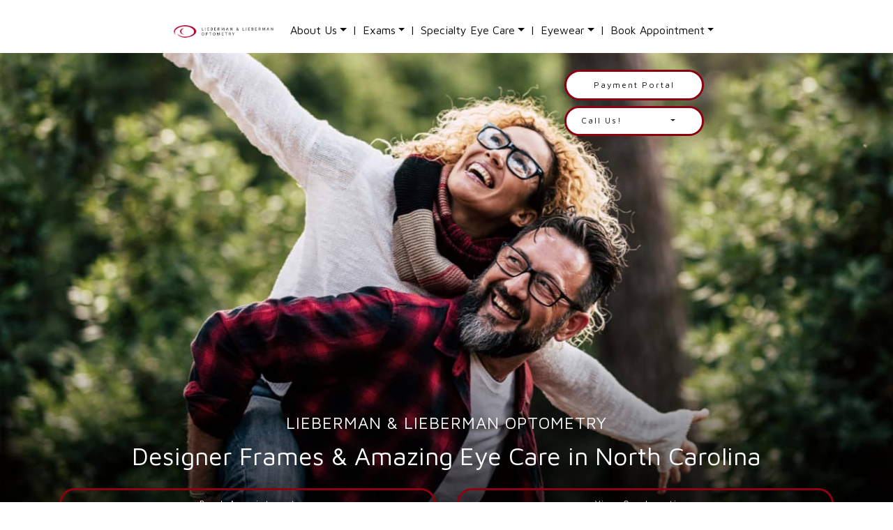

--- FILE ---
content_type: text/html; charset=UTF-8
request_url: https://doctorlieberman.com/
body_size: 22177
content:

<!DOCTYPE html>
<html dir="ltr" lang="en-US">
<head>
				<!-- Google Tag Manager -->
		<script>(function(w,d,s,l,i){w[l]=w[l]||[];w[l].push({'gtm.start':
		new Date().getTime(),event:'gtm.js'});var f=d.getElementsByTagName(s)[0],
		j=d.createElement(s),dl=l!='dataLayer'?'&l='+l:'';j.async=true;j.src=
		'https://www.googletagmanager.com/gtm.js?id='+i+dl;f.parentNode.insertBefore(j,f);
		})(window,document,'script','dataLayer','GTM-5KN5VZ2');</script>
		<!-- End Google Tag Manager -->
		<meta charset="UTF-8">
	<meta name="viewport" content="width=device-width, initial-scale=1, shrink-to-fit=no">
	<link rel="profile" href="https://gmpg.org/xfn/11">
	<title>Designer Frames &amp; Eye Care in North Carolina</title>

		<!-- All in One SEO 4.3.9 - aioseo.com -->
		<meta name="description" content="At Lieberman &amp; Lieberman, you can feel confident in receiving the experience, comfort, &amp; solutions you need to have unparalleled control over your vision." />
		<meta name="robots" content="max-image-preview:large" />
		<link rel="canonical" href="https://doctorlieberman.com/" />
		<meta name="generator" content="All in One SEO (AIOSEO) 4.3.9" />
		<script type="application/ld+json" class="aioseo-schema">
			{"@context":"https:\/\/schema.org","@graph":[{"@type":"BreadcrumbList","@id":"https:\/\/doctorlieberman.com\/#breadcrumblist","itemListElement":[{"@type":"ListItem","@id":"https:\/\/doctorlieberman.com\/#listItem","position":1,"item":{"@type":"WebPage","@id":"https:\/\/doctorlieberman.com\/","name":"Home","description":"At Lieberman & Lieberman, you can feel confident in receiving the experience, comfort, & solutions you need to have unparalleled control over your vision.","url":"https:\/\/doctorlieberman.com\/"}}]},{"@type":"Organization","@id":"https:\/\/doctorlieberman.com\/#organization","name":"Lieberman & Lieberman Optometry","url":"https:\/\/doctorlieberman.com\/","logo":{"@type":"ImageObject","url":"https:\/\/doctorlieberman.com\/wp-content\/uploads\/2020\/03\/LL-Header-Logo.png","@id":"https:\/\/doctorlieberman.com\/#organizationLogo","width":353,"height":46},"image":{"@id":"https:\/\/doctorlieberman.com\/#organizationLogo"}},{"@type":"WebPage","@id":"https:\/\/doctorlieberman.com\/#webpage","url":"https:\/\/doctorlieberman.com\/","name":"Designer Frames & Eye Care in North Carolina","description":"At Lieberman & Lieberman, you can feel confident in receiving the experience, comfort, & solutions you need to have unparalleled control over your vision.","inLanguage":"en-US","isPartOf":{"@id":"https:\/\/doctorlieberman.com\/#website"},"breadcrumb":{"@id":"https:\/\/doctorlieberman.com\/#breadcrumblist"},"datePublished":"2020-03-04T01:52:37+00:00","dateModified":"2022-09-01T15:10:45+00:00"},{"@type":"WebSite","@id":"https:\/\/doctorlieberman.com\/#website","url":"https:\/\/doctorlieberman.com\/","name":"Lieberman & Lieberman Optometry","description":"Just another WordPress site","inLanguage":"en-US","publisher":{"@id":"https:\/\/doctorlieberman.com\/#organization"},"potentialAction":{"@type":"SearchAction","target":{"@type":"EntryPoint","urlTemplate":"https:\/\/doctorlieberman.com\/?s={search_term_string}"},"query-input":"required name=search_term_string"}}]}
		</script>
		<!-- All in One SEO -->

<link rel="alternate" type="application/rss+xml" title="Lieberman &amp; Lieberman Optometry &raquo; Feed" href="https://doctorlieberman.com/feed/" />
<link rel="alternate" type="application/rss+xml" title="Lieberman &amp; Lieberman Optometry &raquo; Comments Feed" href="https://doctorlieberman.com/comments/feed/" />
<script type="text/javascript">
window._wpemojiSettings = {"baseUrl":"https:\/\/s.w.org\/images\/core\/emoji\/14.0.0\/72x72\/","ext":".png","svgUrl":"https:\/\/s.w.org\/images\/core\/emoji\/14.0.0\/svg\/","svgExt":".svg","source":{"concatemoji":"https:\/\/doctorlieberman.com\/wp-includes\/js\/wp-emoji-release.min.js?ver=6.2.8"}};
/*! This file is auto-generated */
!function(e,a,t){var n,r,o,i=a.createElement("canvas"),p=i.getContext&&i.getContext("2d");function s(e,t){p.clearRect(0,0,i.width,i.height),p.fillText(e,0,0);e=i.toDataURL();return p.clearRect(0,0,i.width,i.height),p.fillText(t,0,0),e===i.toDataURL()}function c(e){var t=a.createElement("script");t.src=e,t.defer=t.type="text/javascript",a.getElementsByTagName("head")[0].appendChild(t)}for(o=Array("flag","emoji"),t.supports={everything:!0,everythingExceptFlag:!0},r=0;r<o.length;r++)t.supports[o[r]]=function(e){if(p&&p.fillText)switch(p.textBaseline="top",p.font="600 32px Arial",e){case"flag":return s("\ud83c\udff3\ufe0f\u200d\u26a7\ufe0f","\ud83c\udff3\ufe0f\u200b\u26a7\ufe0f")?!1:!s("\ud83c\uddfa\ud83c\uddf3","\ud83c\uddfa\u200b\ud83c\uddf3")&&!s("\ud83c\udff4\udb40\udc67\udb40\udc62\udb40\udc65\udb40\udc6e\udb40\udc67\udb40\udc7f","\ud83c\udff4\u200b\udb40\udc67\u200b\udb40\udc62\u200b\udb40\udc65\u200b\udb40\udc6e\u200b\udb40\udc67\u200b\udb40\udc7f");case"emoji":return!s("\ud83e\udef1\ud83c\udffb\u200d\ud83e\udef2\ud83c\udfff","\ud83e\udef1\ud83c\udffb\u200b\ud83e\udef2\ud83c\udfff")}return!1}(o[r]),t.supports.everything=t.supports.everything&&t.supports[o[r]],"flag"!==o[r]&&(t.supports.everythingExceptFlag=t.supports.everythingExceptFlag&&t.supports[o[r]]);t.supports.everythingExceptFlag=t.supports.everythingExceptFlag&&!t.supports.flag,t.DOMReady=!1,t.readyCallback=function(){t.DOMReady=!0},t.supports.everything||(n=function(){t.readyCallback()},a.addEventListener?(a.addEventListener("DOMContentLoaded",n,!1),e.addEventListener("load",n,!1)):(e.attachEvent("onload",n),a.attachEvent("onreadystatechange",function(){"complete"===a.readyState&&t.readyCallback()})),(e=t.source||{}).concatemoji?c(e.concatemoji):e.wpemoji&&e.twemoji&&(c(e.twemoji),c(e.wpemoji)))}(window,document,window._wpemojiSettings);
</script>
<style type="text/css">
img.wp-smiley,
img.emoji {
	display: inline !important;
	border: none !important;
	box-shadow: none !important;
	height: 1em !important;
	width: 1em !important;
	margin: 0 0.07em !important;
	vertical-align: -0.1em !important;
	background: none !important;
	padding: 0 !important;
}
</style>
	<link rel='stylesheet' id='wp-block-library-css' href='https://doctorlieberman.com/wp-includes/css/dist/block-library/style.min.css?ver=6.2.8' type='text/css' media='all' />
<link rel='stylesheet' id='classic-theme-styles-css' href='https://doctorlieberman.com/wp-includes/css/classic-themes.min.css?ver=6.2.8' type='text/css' media='all' />
<style id='global-styles-inline-css' type='text/css'>
body{--wp--preset--color--black: #000000;--wp--preset--color--cyan-bluish-gray: #abb8c3;--wp--preset--color--white: #ffffff;--wp--preset--color--pale-pink: #f78da7;--wp--preset--color--vivid-red: #cf2e2e;--wp--preset--color--luminous-vivid-orange: #ff6900;--wp--preset--color--luminous-vivid-amber: #fcb900;--wp--preset--color--light-green-cyan: #7bdcb5;--wp--preset--color--vivid-green-cyan: #00d084;--wp--preset--color--pale-cyan-blue: #8ed1fc;--wp--preset--color--vivid-cyan-blue: #0693e3;--wp--preset--color--vivid-purple: #9b51e0;--wp--preset--gradient--vivid-cyan-blue-to-vivid-purple: linear-gradient(135deg,rgba(6,147,227,1) 0%,rgb(155,81,224) 100%);--wp--preset--gradient--light-green-cyan-to-vivid-green-cyan: linear-gradient(135deg,rgb(122,220,180) 0%,rgb(0,208,130) 100%);--wp--preset--gradient--luminous-vivid-amber-to-luminous-vivid-orange: linear-gradient(135deg,rgba(252,185,0,1) 0%,rgba(255,105,0,1) 100%);--wp--preset--gradient--luminous-vivid-orange-to-vivid-red: linear-gradient(135deg,rgba(255,105,0,1) 0%,rgb(207,46,46) 100%);--wp--preset--gradient--very-light-gray-to-cyan-bluish-gray: linear-gradient(135deg,rgb(238,238,238) 0%,rgb(169,184,195) 100%);--wp--preset--gradient--cool-to-warm-spectrum: linear-gradient(135deg,rgb(74,234,220) 0%,rgb(151,120,209) 20%,rgb(207,42,186) 40%,rgb(238,44,130) 60%,rgb(251,105,98) 80%,rgb(254,248,76) 100%);--wp--preset--gradient--blush-light-purple: linear-gradient(135deg,rgb(255,206,236) 0%,rgb(152,150,240) 100%);--wp--preset--gradient--blush-bordeaux: linear-gradient(135deg,rgb(254,205,165) 0%,rgb(254,45,45) 50%,rgb(107,0,62) 100%);--wp--preset--gradient--luminous-dusk: linear-gradient(135deg,rgb(255,203,112) 0%,rgb(199,81,192) 50%,rgb(65,88,208) 100%);--wp--preset--gradient--pale-ocean: linear-gradient(135deg,rgb(255,245,203) 0%,rgb(182,227,212) 50%,rgb(51,167,181) 100%);--wp--preset--gradient--electric-grass: linear-gradient(135deg,rgb(202,248,128) 0%,rgb(113,206,126) 100%);--wp--preset--gradient--midnight: linear-gradient(135deg,rgb(2,3,129) 0%,rgb(40,116,252) 100%);--wp--preset--duotone--dark-grayscale: url('#wp-duotone-dark-grayscale');--wp--preset--duotone--grayscale: url('#wp-duotone-grayscale');--wp--preset--duotone--purple-yellow: url('#wp-duotone-purple-yellow');--wp--preset--duotone--blue-red: url('#wp-duotone-blue-red');--wp--preset--duotone--midnight: url('#wp-duotone-midnight');--wp--preset--duotone--magenta-yellow: url('#wp-duotone-magenta-yellow');--wp--preset--duotone--purple-green: url('#wp-duotone-purple-green');--wp--preset--duotone--blue-orange: url('#wp-duotone-blue-orange');--wp--preset--font-size--small: 13px;--wp--preset--font-size--medium: 20px;--wp--preset--font-size--large: 36px;--wp--preset--font-size--x-large: 42px;--wp--preset--spacing--20: 0.44rem;--wp--preset--spacing--30: 0.67rem;--wp--preset--spacing--40: 1rem;--wp--preset--spacing--50: 1.5rem;--wp--preset--spacing--60: 2.25rem;--wp--preset--spacing--70: 3.38rem;--wp--preset--spacing--80: 5.06rem;--wp--preset--shadow--natural: 6px 6px 9px rgba(0, 0, 0, 0.2);--wp--preset--shadow--deep: 12px 12px 50px rgba(0, 0, 0, 0.4);--wp--preset--shadow--sharp: 6px 6px 0px rgba(0, 0, 0, 0.2);--wp--preset--shadow--outlined: 6px 6px 0px -3px rgba(255, 255, 255, 1), 6px 6px rgba(0, 0, 0, 1);--wp--preset--shadow--crisp: 6px 6px 0px rgba(0, 0, 0, 1);}:where(.is-layout-flex){gap: 0.5em;}body .is-layout-flow > .alignleft{float: left;margin-inline-start: 0;margin-inline-end: 2em;}body .is-layout-flow > .alignright{float: right;margin-inline-start: 2em;margin-inline-end: 0;}body .is-layout-flow > .aligncenter{margin-left: auto !important;margin-right: auto !important;}body .is-layout-constrained > .alignleft{float: left;margin-inline-start: 0;margin-inline-end: 2em;}body .is-layout-constrained > .alignright{float: right;margin-inline-start: 2em;margin-inline-end: 0;}body .is-layout-constrained > .aligncenter{margin-left: auto !important;margin-right: auto !important;}body .is-layout-constrained > :where(:not(.alignleft):not(.alignright):not(.alignfull)){max-width: var(--wp--style--global--content-size);margin-left: auto !important;margin-right: auto !important;}body .is-layout-constrained > .alignwide{max-width: var(--wp--style--global--wide-size);}body .is-layout-flex{display: flex;}body .is-layout-flex{flex-wrap: wrap;align-items: center;}body .is-layout-flex > *{margin: 0;}:where(.wp-block-columns.is-layout-flex){gap: 2em;}.has-black-color{color: var(--wp--preset--color--black) !important;}.has-cyan-bluish-gray-color{color: var(--wp--preset--color--cyan-bluish-gray) !important;}.has-white-color{color: var(--wp--preset--color--white) !important;}.has-pale-pink-color{color: var(--wp--preset--color--pale-pink) !important;}.has-vivid-red-color{color: var(--wp--preset--color--vivid-red) !important;}.has-luminous-vivid-orange-color{color: var(--wp--preset--color--luminous-vivid-orange) !important;}.has-luminous-vivid-amber-color{color: var(--wp--preset--color--luminous-vivid-amber) !important;}.has-light-green-cyan-color{color: var(--wp--preset--color--light-green-cyan) !important;}.has-vivid-green-cyan-color{color: var(--wp--preset--color--vivid-green-cyan) !important;}.has-pale-cyan-blue-color{color: var(--wp--preset--color--pale-cyan-blue) !important;}.has-vivid-cyan-blue-color{color: var(--wp--preset--color--vivid-cyan-blue) !important;}.has-vivid-purple-color{color: var(--wp--preset--color--vivid-purple) !important;}.has-black-background-color{background-color: var(--wp--preset--color--black) !important;}.has-cyan-bluish-gray-background-color{background-color: var(--wp--preset--color--cyan-bluish-gray) !important;}.has-white-background-color{background-color: var(--wp--preset--color--white) !important;}.has-pale-pink-background-color{background-color: var(--wp--preset--color--pale-pink) !important;}.has-vivid-red-background-color{background-color: var(--wp--preset--color--vivid-red) !important;}.has-luminous-vivid-orange-background-color{background-color: var(--wp--preset--color--luminous-vivid-orange) !important;}.has-luminous-vivid-amber-background-color{background-color: var(--wp--preset--color--luminous-vivid-amber) !important;}.has-light-green-cyan-background-color{background-color: var(--wp--preset--color--light-green-cyan) !important;}.has-vivid-green-cyan-background-color{background-color: var(--wp--preset--color--vivid-green-cyan) !important;}.has-pale-cyan-blue-background-color{background-color: var(--wp--preset--color--pale-cyan-blue) !important;}.has-vivid-cyan-blue-background-color{background-color: var(--wp--preset--color--vivid-cyan-blue) !important;}.has-vivid-purple-background-color{background-color: var(--wp--preset--color--vivid-purple) !important;}.has-black-border-color{border-color: var(--wp--preset--color--black) !important;}.has-cyan-bluish-gray-border-color{border-color: var(--wp--preset--color--cyan-bluish-gray) !important;}.has-white-border-color{border-color: var(--wp--preset--color--white) !important;}.has-pale-pink-border-color{border-color: var(--wp--preset--color--pale-pink) !important;}.has-vivid-red-border-color{border-color: var(--wp--preset--color--vivid-red) !important;}.has-luminous-vivid-orange-border-color{border-color: var(--wp--preset--color--luminous-vivid-orange) !important;}.has-luminous-vivid-amber-border-color{border-color: var(--wp--preset--color--luminous-vivid-amber) !important;}.has-light-green-cyan-border-color{border-color: var(--wp--preset--color--light-green-cyan) !important;}.has-vivid-green-cyan-border-color{border-color: var(--wp--preset--color--vivid-green-cyan) !important;}.has-pale-cyan-blue-border-color{border-color: var(--wp--preset--color--pale-cyan-blue) !important;}.has-vivid-cyan-blue-border-color{border-color: var(--wp--preset--color--vivid-cyan-blue) !important;}.has-vivid-purple-border-color{border-color: var(--wp--preset--color--vivid-purple) !important;}.has-vivid-cyan-blue-to-vivid-purple-gradient-background{background: var(--wp--preset--gradient--vivid-cyan-blue-to-vivid-purple) !important;}.has-light-green-cyan-to-vivid-green-cyan-gradient-background{background: var(--wp--preset--gradient--light-green-cyan-to-vivid-green-cyan) !important;}.has-luminous-vivid-amber-to-luminous-vivid-orange-gradient-background{background: var(--wp--preset--gradient--luminous-vivid-amber-to-luminous-vivid-orange) !important;}.has-luminous-vivid-orange-to-vivid-red-gradient-background{background: var(--wp--preset--gradient--luminous-vivid-orange-to-vivid-red) !important;}.has-very-light-gray-to-cyan-bluish-gray-gradient-background{background: var(--wp--preset--gradient--very-light-gray-to-cyan-bluish-gray) !important;}.has-cool-to-warm-spectrum-gradient-background{background: var(--wp--preset--gradient--cool-to-warm-spectrum) !important;}.has-blush-light-purple-gradient-background{background: var(--wp--preset--gradient--blush-light-purple) !important;}.has-blush-bordeaux-gradient-background{background: var(--wp--preset--gradient--blush-bordeaux) !important;}.has-luminous-dusk-gradient-background{background: var(--wp--preset--gradient--luminous-dusk) !important;}.has-pale-ocean-gradient-background{background: var(--wp--preset--gradient--pale-ocean) !important;}.has-electric-grass-gradient-background{background: var(--wp--preset--gradient--electric-grass) !important;}.has-midnight-gradient-background{background: var(--wp--preset--gradient--midnight) !important;}.has-small-font-size{font-size: var(--wp--preset--font-size--small) !important;}.has-medium-font-size{font-size: var(--wp--preset--font-size--medium) !important;}.has-large-font-size{font-size: var(--wp--preset--font-size--large) !important;}.has-x-large-font-size{font-size: var(--wp--preset--font-size--x-large) !important;}
.wp-block-navigation a:where(:not(.wp-element-button)){color: inherit;}
:where(.wp-block-columns.is-layout-flex){gap: 2em;}
.wp-block-pullquote{font-size: 1.5em;line-height: 1.6;}
</style>
<link rel='stylesheet' id='platform-footer-css' href='https://doctorlieberman.com/wp-content/plugins/4ecps-footer-master/platform-footer-styles.css?ver=6.2.8' type='text/css' media='all' />
<link rel='stylesheet' id='hero-css' href='https://doctorlieberman.com/wp-content/plugins/4ecps-hero-master/hero.css?ver=6.2.8' type='text/css' media='all' />
<link rel='stylesheet' id='global-css' href='https://doctorlieberman.com/wp-content/plugins/custom-blocks-master/css/global.css?ver=6.2.8' type='text/css' media='all' />
<link rel='stylesheet' id='component-styles-css' href='https://doctorlieberman.com/wp-content/plugins/gutenberg-cb-master/styles.css?ver=6.2.8' type='text/css' media='all' />
<link rel='stylesheet' id='child-understrap-styles-css' href='https://doctorlieberman.com/wp-content/themes/understrap-child/css/child-theme.min.css?ver=0.5.5' type='text/css' media='all' />
<script type='text/javascript' src='https://doctorlieberman.com/wp-includes/js/jquery/jquery.min.js?ver=3.6.4' id='jquery-core-js'></script>
<script type='text/javascript' src='https://doctorlieberman.com/wp-includes/js/jquery/jquery-migrate.min.js?ver=3.4.0' id='jquery-migrate-js'></script>
<link rel="https://api.w.org/" href="https://doctorlieberman.com/wp-json/" /><link rel="alternate" type="application/json" href="https://doctorlieberman.com/wp-json/wp/v2/pages/8" /><link rel="EditURI" type="application/rsd+xml" title="RSD" href="https://doctorlieberman.com/xmlrpc.php?rsd" />
<link rel="wlwmanifest" type="application/wlwmanifest+xml" href="https://doctorlieberman.com/wp-includes/wlwmanifest.xml" />
<meta name="generator" content="WordPress 6.2.8" />
<link rel='shortlink' href='https://doctorlieberman.com/' />
<link rel="alternate" type="application/json+oembed" href="https://doctorlieberman.com/wp-json/oembed/1.0/embed?url=https%3A%2F%2Fdoctorlieberman.com%2F" />
<link rel="alternate" type="text/xml+oembed" href="https://doctorlieberman.com/wp-json/oembed/1.0/embed?url=https%3A%2F%2Fdoctorlieberman.com%2F&#038;format=xml" />
<style>:root {
			--lazy-loader-animation-duration: 300ms;
		}
		  
		.lazyload {
	display: block;
}

.lazyload,
        .lazyloading {
			opacity: 0;
		}


		.lazyloaded {
			opacity: 1;
			transition: opacity 300ms;
			transition: opacity var(--lazy-loader-animation-duration);
		}</style><noscript><style>.lazyload { display: none; } .lazyload[class*="lazy-loader-background-element-"] { display: block; opacity: 1; }</style></noscript>
    <div style="display: none;">
    
        
    </div>
    <meta name="mobile-web-app-capable" content="yes">
<meta name="apple-mobile-web-app-capable" content="yes">
<meta name="apple-mobile-web-app-title" content="Lieberman &amp; Lieberman Optometry - Just another WordPress site">
<style type="text/css">.recentcomments a{display:inline !important;padding:0 !important;margin:0 !important;}</style><link rel="icon" href="https://doctorlieberman.com/wp-content/uploads/2020/03/cropped-LL-Favicon-32x32.jpg" sizes="32x32" />
<link rel="icon" href="https://doctorlieberman.com/wp-content/uploads/2020/03/cropped-LL-Favicon-192x192.jpg" sizes="192x192" />
<link rel="apple-touch-icon" href="https://doctorlieberman.com/wp-content/uploads/2020/03/cropped-LL-Favicon-180x180.jpg" />
<meta name="msapplication-TileImage" content="https://doctorlieberman.com/wp-content/uploads/2020/03/cropped-LL-Favicon-270x270.jpg" />
		<style type="text/css" id="wp-custom-css">
			.wrapper-navbar a {
	font-size: 16px;
}

.wrapper-navbar .dropdown-item {
	padding: 1rem 1.5rem;
}

.hero-contact .dropdown-menu {
    width: auto !important;
}


@media all and (min-width: 768px) {
	#staff-block_5e656801b3db2:before {
		bottom: 0;
	}	
}
		</style>
		</head>

<body class="home page-template page-template-templates page-template-blank page-template-templatesblank-php page page-id-8 wp-custom-logo wp-embed-responsive">
<span class="d-none"></span>
	<!-- Google Tag Manager (noscript) -->
	<noscript><iframe src="https://www.googletagmanager.com/ns.html?id=GTM-5KN5VZ2"
	height="0" width="0" style="display:none;visibility:hidden"></iframe></noscript>
	<!-- End Google Tag Manager (noscript) -->
<svg xmlns="http://www.w3.org/2000/svg" viewBox="0 0 0 0" width="0" height="0" focusable="false" role="none" style="visibility: hidden; position: absolute; left: -9999px; overflow: hidden;" ><defs><filter id="wp-duotone-dark-grayscale"><feColorMatrix color-interpolation-filters="sRGB" type="matrix" values=" .299 .587 .114 0 0 .299 .587 .114 0 0 .299 .587 .114 0 0 .299 .587 .114 0 0 " /><feComponentTransfer color-interpolation-filters="sRGB" ><feFuncR type="table" tableValues="0 0.49803921568627" /><feFuncG type="table" tableValues="0 0.49803921568627" /><feFuncB type="table" tableValues="0 0.49803921568627" /><feFuncA type="table" tableValues="1 1" /></feComponentTransfer><feComposite in2="SourceGraphic" operator="in" /></filter></defs></svg><svg xmlns="http://www.w3.org/2000/svg" viewBox="0 0 0 0" width="0" height="0" focusable="false" role="none" style="visibility: hidden; position: absolute; left: -9999px; overflow: hidden;" ><defs><filter id="wp-duotone-grayscale"><feColorMatrix color-interpolation-filters="sRGB" type="matrix" values=" .299 .587 .114 0 0 .299 .587 .114 0 0 .299 .587 .114 0 0 .299 .587 .114 0 0 " /><feComponentTransfer color-interpolation-filters="sRGB" ><feFuncR type="table" tableValues="0 1" /><feFuncG type="table" tableValues="0 1" /><feFuncB type="table" tableValues="0 1" /><feFuncA type="table" tableValues="1 1" /></feComponentTransfer><feComposite in2="SourceGraphic" operator="in" /></filter></defs></svg><svg xmlns="http://www.w3.org/2000/svg" viewBox="0 0 0 0" width="0" height="0" focusable="false" role="none" style="visibility: hidden; position: absolute; left: -9999px; overflow: hidden;" ><defs><filter id="wp-duotone-purple-yellow"><feColorMatrix color-interpolation-filters="sRGB" type="matrix" values=" .299 .587 .114 0 0 .299 .587 .114 0 0 .299 .587 .114 0 0 .299 .587 .114 0 0 " /><feComponentTransfer color-interpolation-filters="sRGB" ><feFuncR type="table" tableValues="0.54901960784314 0.98823529411765" /><feFuncG type="table" tableValues="0 1" /><feFuncB type="table" tableValues="0.71764705882353 0.25490196078431" /><feFuncA type="table" tableValues="1 1" /></feComponentTransfer><feComposite in2="SourceGraphic" operator="in" /></filter></defs></svg><svg xmlns="http://www.w3.org/2000/svg" viewBox="0 0 0 0" width="0" height="0" focusable="false" role="none" style="visibility: hidden; position: absolute; left: -9999px; overflow: hidden;" ><defs><filter id="wp-duotone-blue-red"><feColorMatrix color-interpolation-filters="sRGB" type="matrix" values=" .299 .587 .114 0 0 .299 .587 .114 0 0 .299 .587 .114 0 0 .299 .587 .114 0 0 " /><feComponentTransfer color-interpolation-filters="sRGB" ><feFuncR type="table" tableValues="0 1" /><feFuncG type="table" tableValues="0 0.27843137254902" /><feFuncB type="table" tableValues="0.5921568627451 0.27843137254902" /><feFuncA type="table" tableValues="1 1" /></feComponentTransfer><feComposite in2="SourceGraphic" operator="in" /></filter></defs></svg><svg xmlns="http://www.w3.org/2000/svg" viewBox="0 0 0 0" width="0" height="0" focusable="false" role="none" style="visibility: hidden; position: absolute; left: -9999px; overflow: hidden;" ><defs><filter id="wp-duotone-midnight"><feColorMatrix color-interpolation-filters="sRGB" type="matrix" values=" .299 .587 .114 0 0 .299 .587 .114 0 0 .299 .587 .114 0 0 .299 .587 .114 0 0 " /><feComponentTransfer color-interpolation-filters="sRGB" ><feFuncR type="table" tableValues="0 0" /><feFuncG type="table" tableValues="0 0.64705882352941" /><feFuncB type="table" tableValues="0 1" /><feFuncA type="table" tableValues="1 1" /></feComponentTransfer><feComposite in2="SourceGraphic" operator="in" /></filter></defs></svg><svg xmlns="http://www.w3.org/2000/svg" viewBox="0 0 0 0" width="0" height="0" focusable="false" role="none" style="visibility: hidden; position: absolute; left: -9999px; overflow: hidden;" ><defs><filter id="wp-duotone-magenta-yellow"><feColorMatrix color-interpolation-filters="sRGB" type="matrix" values=" .299 .587 .114 0 0 .299 .587 .114 0 0 .299 .587 .114 0 0 .299 .587 .114 0 0 " /><feComponentTransfer color-interpolation-filters="sRGB" ><feFuncR type="table" tableValues="0.78039215686275 1" /><feFuncG type="table" tableValues="0 0.94901960784314" /><feFuncB type="table" tableValues="0.35294117647059 0.47058823529412" /><feFuncA type="table" tableValues="1 1" /></feComponentTransfer><feComposite in2="SourceGraphic" operator="in" /></filter></defs></svg><svg xmlns="http://www.w3.org/2000/svg" viewBox="0 0 0 0" width="0" height="0" focusable="false" role="none" style="visibility: hidden; position: absolute; left: -9999px; overflow: hidden;" ><defs><filter id="wp-duotone-purple-green"><feColorMatrix color-interpolation-filters="sRGB" type="matrix" values=" .299 .587 .114 0 0 .299 .587 .114 0 0 .299 .587 .114 0 0 .299 .587 .114 0 0 " /><feComponentTransfer color-interpolation-filters="sRGB" ><feFuncR type="table" tableValues="0.65098039215686 0.40392156862745" /><feFuncG type="table" tableValues="0 1" /><feFuncB type="table" tableValues="0.44705882352941 0.4" /><feFuncA type="table" tableValues="1 1" /></feComponentTransfer><feComposite in2="SourceGraphic" operator="in" /></filter></defs></svg><svg xmlns="http://www.w3.org/2000/svg" viewBox="0 0 0 0" width="0" height="0" focusable="false" role="none" style="visibility: hidden; position: absolute; left: -9999px; overflow: hidden;" ><defs><filter id="wp-duotone-blue-orange"><feColorMatrix color-interpolation-filters="sRGB" type="matrix" values=" .299 .587 .114 0 0 .299 .587 .114 0 0 .299 .587 .114 0 0 .299 .587 .114 0 0 " /><feComponentTransfer color-interpolation-filters="sRGB" ><feFuncR type="table" tableValues="0.098039215686275 1" /><feFuncG type="table" tableValues="0 0.66274509803922" /><feFuncB type="table" tableValues="0.84705882352941 0.41960784313725" /><feFuncA type="table" tableValues="1 1" /></feComponentTransfer><feComposite in2="SourceGraphic" operator="in" /></filter></defs></svg><div class="site" id="page">
	

<header class="hero-header">
    <div id="wrapper-navbar" class="wrapper-navbar" itemscope itemtype="http://schema.org/WebSite">
        <a class="skip-link sr-only sr-only-focusable" href="#content">Skip to content</a>
        <nav class="navbar navbar-expand-md">
            <div class="container">
                <!-- Your site title as branding in the menu -->
                <a href="https://doctorlieberman.com/" class="navbar-brand custom-logo-link" rel="home" aria-current="page"><img width="353" height="46" src="https://doctorlieberman.com/wp-content/uploads/2020/03/LL-Header-Logo.png" class="img-fluid" alt="Lieberman &amp; Lieberman Optometry" decoding="async" srcset="https://doctorlieberman.com/wp-content/uploads/2020/03/LL-Header-Logo.png 353w, https://doctorlieberman.com/wp-content/uploads/2020/03/LL-Header-Logo-300x39.png 300w" sizes="(max-width: 353px) 100vw, 353px" /></a><!-- end custom logo -->

                <button class="navbar-toggler" type="button" data-toggle="collapse" data-target="#navbarNavDropdown" aria-controls="navbarNavDropdown" aria-expanded="false" aria-label="Toggle navigation">
    <div class="hamburger" id="hamburger-1">
        <span class="line"></span>
        <span class="line"></span>
        <span class="line"></span>
    </div>
</button>
                <!-- The WordPress Menu goes here -->
                <div id="navbarNavDropdown" class="collapse navbar-collapse"><ul id="main-menu" class="navbar-nav w-100 d-flex align-items-md-center justify-content-between"><li itemscope="itemscope" itemtype="https://www.schema.org/SiteNavigationElement" id="menu-item-794" class="menu-item menu-item-type-custom menu-item-object-custom menu-item-has-children dropdown menu-item-794 nav-item"><a title="About Us" href="#" data-toggle="dropdown" aria-haspopup="true" aria-expanded="false" class="dropdown-toggle nav-link" id="menu-item-dropdown-794">About Us</a>
<ul class="dropdown-menu" aria-labelledby="menu-item-dropdown-794" role="menu">
	<li itemscope="itemscope" itemtype="https://www.schema.org/SiteNavigationElement" id="menu-item-795" class="menu-item menu-item-type-post_type menu-item-object-page menu-item-795 nav-item"><a title="Our Practice" href="https://doctorlieberman.com/our-practice/" class="dropdown-item">Our Practice</a></li><li class="separator" aria-hidden="true">|</li>
	<li itemscope="itemscope" itemtype="https://www.schema.org/SiteNavigationElement" id="menu-item-796" class="menu-item menu-item-type-post_type menu-item-object-page menu-item-796 nav-item"><a title="Insurance" href="https://doctorlieberman.com/insurance/" class="dropdown-item">Insurance</a></li><li class="separator" aria-hidden="true">|</li>
</ul>
</li><li class="separator" aria-hidden="true">|</li>
<li itemscope="itemscope" itemtype="https://www.schema.org/SiteNavigationElement" id="menu-item-797" class="menu-item menu-item-type-custom menu-item-object-custom menu-item-has-children dropdown menu-item-797 nav-item"><a title="Exams" href="#" data-toggle="dropdown" aria-haspopup="true" aria-expanded="false" class="dropdown-toggle nav-link" id="menu-item-dropdown-797">Exams</a>
<ul class="dropdown-menu" aria-labelledby="menu-item-dropdown-797" role="menu">
	<li itemscope="itemscope" itemtype="https://www.schema.org/SiteNavigationElement" id="menu-item-798" class="menu-item menu-item-type-post_type menu-item-object-service menu-item-798 nav-item"><a title="Adult &#038; Senior Eye Exams" href="https://doctorlieberman.com/service/adult-senior-eye-exams/" class="dropdown-item">Adult &#038; Senior Eye Exams</a></li><li class="separator" aria-hidden="true">|</li>
	<li itemscope="itemscope" itemtype="https://www.schema.org/SiteNavigationElement" id="menu-item-799" class="menu-item menu-item-type-post_type menu-item-object-service menu-item-799 nav-item"><a title="Children&#8217;s Eye Exams" href="https://doctorlieberman.com/service/childrens-eye-exams/" class="dropdown-item">Children&#8217;s Eye Exams</a></li><li class="separator" aria-hidden="true">|</li>
	<li itemscope="itemscope" itemtype="https://www.schema.org/SiteNavigationElement" id="menu-item-800" class="menu-item menu-item-type-post_type menu-item-object-service menu-item-800 nav-item"><a title="Contact Lens Exams, Fittings, &#038; Brands" href="https://doctorlieberman.com/service/contact-lens-exams-fittings-brands/" class="dropdown-item">Contact Lens Exams, Fittings, &#038; Brands</a></li><li class="separator" aria-hidden="true">|</li>
	<li itemscope="itemscope" itemtype="https://www.schema.org/SiteNavigationElement" id="menu-item-801" class="menu-item menu-item-type-post_type menu-item-object-service menu-item-801 nav-item"><a title="Emergency Eye Care" href="https://doctorlieberman.com/service/emergency-eye-care/" class="dropdown-item">Emergency Eye Care</a></li><li class="separator" aria-hidden="true">|</li>
</ul>
</li><li class="separator" aria-hidden="true">|</li>
<li itemscope="itemscope" itemtype="https://www.schema.org/SiteNavigationElement" id="menu-item-802" class="menu-item menu-item-type-custom menu-item-object-custom menu-item-has-children dropdown menu-item-802 nav-item"><a title="Specialty Eye Care" href="#" data-toggle="dropdown" aria-haspopup="true" aria-expanded="false" class="dropdown-toggle nav-link" id="menu-item-dropdown-802">Specialty Eye Care</a>
<ul class="dropdown-menu" aria-labelledby="menu-item-dropdown-802" role="menu">
	<li itemscope="itemscope" itemtype="https://www.schema.org/SiteNavigationElement" id="menu-item-803" class="menu-item menu-item-type-post_type menu-item-object-service menu-item-803 nav-item"><a title="Eye Disease Diagnosis  &#038; Management" href="https://doctorlieberman.com/service/eye-disease-diagnosis-management/" class="dropdown-item">Eye Disease Diagnosis  &#038; Management</a></li><li class="separator" aria-hidden="true">|</li>
	<li itemscope="itemscope" itemtype="https://www.schema.org/SiteNavigationElement" id="menu-item-804" class="menu-item menu-item-type-post_type menu-item-object-service menu-item-804 nav-item"><a title="Cataracts &#038; AMD" href="https://doctorlieberman.com/service/cataracts-amd/" class="dropdown-item">Cataracts &#038; AMD</a></li><li class="separator" aria-hidden="true">|</li>
	<li itemscope="itemscope" itemtype="https://www.schema.org/SiteNavigationElement" id="menu-item-805" class="menu-item menu-item-type-post_type menu-item-object-service menu-item-805 nav-item"><a title="Glaucoma" href="https://doctorlieberman.com/service/glaucoma/" class="dropdown-item">Glaucoma</a></li><li class="separator" aria-hidden="true">|</li>
	<li itemscope="itemscope" itemtype="https://www.schema.org/SiteNavigationElement" id="menu-item-806" class="menu-item menu-item-type-post_type menu-item-object-service menu-item-806 nav-item"><a title="Dry Eye Therapy" href="https://doctorlieberman.com/service/dry-eye-therapy/" class="dropdown-item">Dry Eye Therapy</a></li><li class="separator" aria-hidden="true">|</li>
	<li itemscope="itemscope" itemtype="https://www.schema.org/SiteNavigationElement" id="menu-item-807" class="menu-item menu-item-type-post_type menu-item-object-service menu-item-807 nav-item"><a title="Laser Eye Surgery Consultation" href="https://doctorlieberman.com/service/laser-eye-surgery-consultation/" class="dropdown-item">Laser Eye Surgery Consultation</a></li><li class="separator" aria-hidden="true">|</li>
	<li itemscope="itemscope" itemtype="https://www.schema.org/SiteNavigationElement" id="menu-item-808" class="menu-item menu-item-type-post_type menu-item-object-service menu-item-808 nav-item"><a title="Digital Eye Strain" href="https://doctorlieberman.com/service/digital-eye-strain/" class="dropdown-item">Digital Eye Strain</a></li><li class="separator" aria-hidden="true">|</li>
</ul>
</li><li class="separator" aria-hidden="true">|</li>
<li itemscope="itemscope" itemtype="https://www.schema.org/SiteNavigationElement" id="menu-item-809" class="menu-item menu-item-type-custom menu-item-object-custom menu-item-has-children dropdown menu-item-809 nav-item"><a title="Eyewear" href="#" data-toggle="dropdown" aria-haspopup="true" aria-expanded="false" class="dropdown-toggle nav-link" id="menu-item-dropdown-809">Eyewear</a>
<ul class="dropdown-menu" aria-labelledby="menu-item-dropdown-809" role="menu">
	<li itemscope="itemscope" itemtype="https://www.schema.org/SiteNavigationElement" id="menu-item-810" class="menu-item menu-item-type-post_type menu-item-object-brands menu-item-810 nav-item"><a title="Frames &#038; Lenses" href="https://doctorlieberman.com/brands/frames-lenses/" class="dropdown-item">Frames &#038; Lenses</a></li><li class="separator" aria-hidden="true">|</li>
	<li itemscope="itemscope" itemtype="https://www.schema.org/SiteNavigationElement" id="menu-item-811" class="menu-item menu-item-type-post_type menu-item-object-brands menu-item-811 nav-item"><a title="Sunglasses" href="https://doctorlieberman.com/brands/sunglasses/" class="dropdown-item">Sunglasses</a></li><li class="separator" aria-hidden="true">|</li>
</ul>
</li><li class="separator" aria-hidden="true">|</li>
<li itemscope="itemscope" itemtype="https://www.schema.org/SiteNavigationElement" id="menu-item-813" class="menu-item menu-item-type-custom menu-item-object-custom menu-item-has-children dropdown menu-item-813 nav-item"><a title="Book Appointment" href="#" data-toggle="dropdown" aria-haspopup="true" aria-expanded="false" class="dropdown-toggle nav-link" id="menu-item-dropdown-813">Book Appointment</a>
<ul class="dropdown-menu" aria-labelledby="menu-item-dropdown-813" role="menu">
	<li itemscope="itemscope" itemtype="https://www.schema.org/SiteNavigationElement" id="menu-item-814" class="menu-item menu-item-type-post_type menu-item-object-location menu-item-814 nav-item"><a title="Professional Optometry" href="https://doctorlieberman.com/location/fayetteville/" class="dropdown-item">Professional Optometry</a></li><li class="separator" aria-hidden="true">|</li>
	<li itemscope="itemscope" itemtype="https://www.schema.org/SiteNavigationElement" id="menu-item-815" class="menu-item menu-item-type-post_type menu-item-object-location menu-item-815 nav-item"><a title="St. Pauls Vision Center" href="https://doctorlieberman.com/location/st-pauls/" class="dropdown-item">St. Pauls Vision Center</a></li><li class="separator" aria-hidden="true">|</li>
</ul>
</li><li class="separator" aria-hidden="true">|</li>
</ul></div>            </div>
        </nav>
    </div>
</header>
<div class="hero lazyload position-relative home-hero" style="min-height: 700px" data-bg="https://doctorlieberman.com/wp-content/uploads/2021/10/LLO-hero-homepage.jpg">
        <div class="hero-content">
        <div class="container">
            <div class="row">
                <div class="col-12">
                    <div class="hero-title-wrapper text-center">
                        <h1 class="hero-title">Lieberman &amp; Lieberman Optometry</h1>
                        <p class="hero-subtitle">Designer Frames &amp; Amazing Eye Care in North Carolina</p>
                    </div>
                        <div class="hero-call-us-button d-md-none d-block">
                                <div class="dropdown">
                        <button class="btn btn-primary dropdown-toggle w-100  d-none" type="button" id="dropdownMenuButton" data-toggle="dropdown" aria-haspopup="true" aria-expanded="false">
                            Call Us
                        </button>
                        <div class="dropdown-menu w-100 text-center" aria-labelledby="dropdownMenuButton">
                                                <a class="dropdown-item" href="tel:(910) 865-9800">Call: St. Pauls Vision Center</a>
                                                    <a class="dropdown-item" href="tel:(910) 483-2020">Call: Professional Optometry</a>
                                                    <a class="dropdown-item" href="tel:(910) 483-0548">Call: Professional Opticians</a>
                                                </div>
                    </div>
                    </div>
	<a href="/payment-portal/" class="btn btn-primary w-100 mt-1 d-block d-md-none">Payment Portal</a>
                </div>
            </div>
            <div class="hero-buttons d-none d-md-block">
                <div class="row">
                                                                                                        <div class="col">
                                    <a class="btn btn-primary w-100 h-100 d-flex align-items-center justify-content-center" href="/book-appointment/" target="_self">Book Appointment</a>
                                </div>
                                                                                                                <div class="col">
                                    <a class="btn btn-primary w-100 h-100 d-flex align-items-center justify-content-center" href="/#commander-block_5e6559f1d9021" target="_self">View Our Locations</a>
                                </div>
                                                                                                                                            </div>
            </div>
        </div>
    </div>
    <div class="hero-contact d-none d-md-block">
    <div class="container">
        <div class="row">
            <div class="col-12">
                <div class="hero-contact-wrapper text-right">
					<a href="/payment-portal/" class="btn btn-primary text-center my-2">Payment Portal</a>
                                                                                                                                <a class="btn btn-primary dropdown-toggle" href="#" role="button" id="dropdownMenuLink" data-toggle="dropdown" aria-haspopup="true" aria-expanded="false">
                                    Call Us!
                                </a>
                                <div class="dropdown-menu w-100" aria-labelledby="dropdownMenuLink">
                                                                                    <a class="dropdown-item my-2" href="tel:(910) 865-9800">St. Pauls Vision Center (910) 865-9800</a>
                                                                                            <a class="dropdown-item my-2" href="tel:(910) 483-2020">Professional Optometry (910) 483-2020</a>
                                                                                            <a class="dropdown-item my-2" href="tel:(910) 483-0548">Professional Opticians (910) 483-0548</a>
                                            										<!-- <a class="dropdown-item" href="tel:(910) 483-0548">Eyewear Inquiries/Professional Opticians (910) 483-0548</a> -->
										                                </div>
                                                                            					
                </div>
            </div>
        </div>
    </div>
</div>                                        <img class="w-100 d-block d-md-none" src="https://doctorlieberman.com/wp-content/uploads/2022/01/LL-Mobile-Hero-Image-V2.jpeg" alt="" />
                            </div>                <style>
                                            @media ( max-width: 767.98px ) {
                    
                        .dropdown-item {
                            white-space: normal !important;
                        }

                        .acf-map {
                            position: relative;
                        }

                        .wrapper-navbar {
                            position: relative !important;
                        }

                        .other-page {
                            background-image: none !important;
                            min-height: 0 !important;
                        }

                    }
                </style>
            	
<style>
	
	@media (max-width: 575.98px) {
		
		.hero-title {
			margin-bottom: 0;
			line-height: 24px;
		}
		
		.hero-subtitle {
			padding-bottom: 0 !important;
			margin-bottom: 0;
		}
		
	}
</style>

            <section class="component fullwidth lazyload removePaddingBottom" id="fullwidth-block_5e6515d4b93b5" data-bg>
    <div class="container">
        <div class="row">
            <div class="col-12">
                                        <article>
                            
                        <img class="lazyload" data-src="https://doctorlieberman.com/wp-content/uploads/2021/02/LL-Promo-Banner.jpg" alt>
                                    </article>
                                                </div>
        </div>
    </div>
</section>

<section role="region" class="section advocate content lazyload " id="advocate-block_5e655510b93b8" data-bg>
            <div class="title-area">
            <div class="container">
                <div class="row">
                    <div class="col-12">
                        <h2>See &amp; Look Your Best</h2>
                    </div>
                </div>
            </div>
        </div>
        <div class="container-fluid px-md-0">
        <div class="row no-gutters">
                            <div class="col-md-6 d-flex align-items-center order-md-0 order-1">
                    <div data-rellax-speed="0" data-rellax-percentage class="advocate-content py-md-5 pr-md-5 ml-md-auto rellax">
                                                <p>At Lieberman &amp; Lieberman, you mean far more to us than just as a patient. From the moment you book your appointment to the second you put on your new pair of glasses, we want to provide you with the experience, comfort, and solutions you need to have unparalleled control over your vision.</p>
<p><a class="btn btn-primary" href="/book-appointment/">Book your appointment</a></p>
                    </div>
                </div>
                <div class="col-md-6 d-flex align-items-center">
                                            <noscript><img decoding="async" data-rellax-speed="0" data-rellax-percentage class="mb-3 mb-md-0 rellax" src="https://doctorlieberman.com/wp-content/uploads/2021/02/LL-Homepage-Body-Section01-Image-02.jpg" alt></noscript><img decoding="async" data-rellax-speed="0" data-rellax-percentage class="mb-3 mb-md-0 rellax lazyload" src="[data-uri]" alt data-src="https://doctorlieberman.com/wp-content/uploads/2021/02/LL-Homepage-Body-Section01-Image-02.jpg" loading="lazy">
                                    </div>
                    </div>
    </div>
</section>

    <style>
        @media ( min-width: 768px ) {
            .advocate-content {
                max-width: 345px;
            }
        }
    </style>


<section role="region" class="section whyus content lazyload " id="whyus-block_5e66dbc8f1468" data-bg>
        <div class="title-area lazyload">
        <div class="container">
            <div class="row">
                <div class="col-12">
                    <h2>Exceptional Styles to Match Your Signature Look</h2>
                                    </div>
            </div>
        </div>
    </div>
    <div class="whyus-area lazyload">
        <div class="container">
            <div class="row" id="accordionWhyUs">
                                                            <div class="col-lg-6 whyus-column d-none d-lg-block">
                                                            <div class="whyus-image position-relative">
                                                                            <noscript><img decoding="async" src="https://doctorlieberman.com/wp-content/uploads/2020/03/LL-Homepage-Body-Section02-Image-01.jpg" alt></noscript><img decoding="async" src="[data-uri]" alt data-src="https://doctorlieberman.com/wp-content/uploads/2020/03/LL-Homepage-Body-Section02-Image-01.jpg" loading="lazy" class=" lazyload">
                                                                        <div class="whyus-forefront-content">
                                        <h3>Coco Song</h3>
                                    </div>
                                    <div class="whyus-background-content">
                                        <h3>Coco Song</h3>
                                        <p>Exclusive acetates are matched with such exquisite elements as silk, semi-precious stones, metal accents, and enameling. The most precious frame to grace the face of those who wish to feel unique and exclusive.</p>
                                    </div>
                                </div>
                                                    </div>
                        <div class="col-12 d-block d-lg-none accordion-item">
                            <div class="card">
                                <div class="card-header collapsed d-flex align-items-center justify-content-between" id="heading-whyus-1" data-toggle="collapse" data-target="#collapse-whyus-1" aria-expanded="true" aria-controls="collapse-whyus-1">
                                    <span>Coco Song</span>
                                    <svg class="icon icon-chevron-right"><use xlink:href="#icon-chevron-right" xmlns:xlink="http://www.w3.org/1999/xlink" /></svg>
                                </div>
                                <div id="collapse-whyus-1" class="collapse" aria-labelledby="heading-whyus-1" data-parent="#accordionWhyUs">
                                <div class="card-body">
                                                                            <noscript><img decoding="async" class="mb-3" src="https://doctorlieberman.com/wp-content/uploads/2020/03/LL-Homepage-Body-Section02-Image-01.jpg" alt></noscript><img decoding="async" class="mb-3 lazyload" src="[data-uri]" alt data-src="https://doctorlieberman.com/wp-content/uploads/2020/03/LL-Homepage-Body-Section02-Image-01.jpg" loading="lazy">
                                                                        <p>Exclusive acetates are matched with such exquisite elements as silk, semi-precious stones, metal accents, and enameling. The most precious frame to grace the face of those who wish to feel unique and exclusive.</p>
                                                                    </div>
                                </div>
                            </div>
                        </div>
                                            <div class="col-lg-6 whyus-column d-none d-lg-block">
                                                            <div class="whyus-image position-relative">
                                                                            <noscript><img decoding="async" src="https://doctorlieberman.com/wp-content/uploads/2020/03/LL-Homepage-Body-Section02-Image-02.jpg" alt></noscript><img decoding="async" src="[data-uri]" alt data-src="https://doctorlieberman.com/wp-content/uploads/2020/03/LL-Homepage-Body-Section02-Image-02.jpg" loading="lazy" class=" lazyload">
                                                                        <div class="whyus-forefront-content">
                                        <h3>Lindberg</h3>
                                    </div>
                                    <div class="whyus-background-content">
                                        <h3>Lindberg</h3>
                                        <p>Lindberg frames are about aesthetics, technical innovation, and craftsmanship. Simplistic and elegant designs made from titanium, acetate, gold, platinum, diamonds, and even animal horn provide exceptional strength and distinctive visual impact.</p>
                                    </div>
                                </div>
                                                    </div>
                        <div class="col-12 d-block d-lg-none accordion-item">
                            <div class="card">
                                <div class="card-header collapsed d-flex align-items-center justify-content-between" id="heading-whyus-2" data-toggle="collapse" data-target="#collapse-whyus-2" aria-expanded="true" aria-controls="collapse-whyus-2">
                                    <span>Lindberg</span>
                                    <svg class="icon icon-chevron-right"><use xlink:href="#icon-chevron-right" xmlns:xlink="http://www.w3.org/1999/xlink" /></svg>
                                </div>
                                <div id="collapse-whyus-2" class="collapse" aria-labelledby="heading-whyus-2" data-parent="#accordionWhyUs">
                                <div class="card-body">
                                                                            <noscript><img decoding="async" class="mb-3" src="https://doctorlieberman.com/wp-content/uploads/2020/03/LL-Homepage-Body-Section02-Image-02.jpg" alt></noscript><img decoding="async" class="mb-3 lazyload" src="[data-uri]" alt data-src="https://doctorlieberman.com/wp-content/uploads/2020/03/LL-Homepage-Body-Section02-Image-02.jpg" loading="lazy">
                                                                        <p>Lindberg frames are about aesthetics, technical innovation, and craftsmanship. Simplistic and elegant designs made from titanium, acetate, gold, platinum, diamonds, and even animal horn provide exceptional strength and distinctive visual impact.</p>
                                                                    </div>
                                </div>
                            </div>
                        </div>
                                                </div>
        </div>
    </div>
</section>

    <section role="region" class="section commander location lazyload lettersBack" id="commander-block_5e6559f1d9021" data-bg>
            <div class="title-area lazyload">
        <div class="container">
            <div class="row">
                <div class="col-12">
                    <h2>Our Locations</h2>
                                    </div>
            </div>
        </div>
    </div>
        <div class="commander-area lazyload">
            <div class="container">
                <div class="row" id="accordionMobileLocation">
                                                                                            <div class="col-md-4 col-12 d-lg-block d-none">
                                <div class="commander-grid p-4">
                                    <h3>St. Pauls Vision Center</h3>
                                    <p>Our St. Pauls location is conveniently located just off of S. 5th Street, right next to S &amp; S Auto Repair and across the street from the Piggly Wiggly.</p>
                                    <div class="contact-wrapper" style="min-height: 60px;">
            <h3> </h3>
                <span class="phone-number font-weight-bold">Phone: </span><a href="tel:(910) 865-9800">(910) 865-9800</a><br>
    
            
        </div>                                    <div class="address-wrapper">
            <h3> </h3>
        <span class="street">327 S. 5th St.</span><br>
    <span class="city">St. Pauls</span>, <span class="province-state">NC</span> <span class="postal-code">28384</span>
</div>                                    <div class="accordion accordion-hours" id="accordionHours-780">
    <div class="card">
        <div class="card-header collapsed d-flex align-items-center justify-content-between" id="heading-hours-780" data-toggle="collapse" data-target="#collapse-hours-780" aria-expanded="true" aria-controls="collapse-hours-780">
            <span>
                                    Hours                            </span>
            <svg class="icon icon-chevron-right"><use xlink:href="#icon-chevron-right" xmlns:xlink="http://www.w3.org/1999/xlink" /></svg>
        </div>

        <div id="collapse-hours-780" class="collapse" aria-labelledby="heading-hours-780" data-parent="#accordionHours-780">
            <div class="card-body">
                    <div class="hours-wrapper">
                    <div class="row hours-row">
                <div class="col-6">
                    <span class="day">Monday:</span>
                </div>
                <div class="col-6">
                    <span class="hours">8:30 AM &#8211; 5:30 PM</span>
                </div>
            </div>
                    <div class="row hours-row">
                <div class="col-6">
                    <span class="day">Tuesday:</span>
                </div>
                <div class="col-6">
                    <span class="hours">8:30 AM &#8211; 5:30 PM</span>
                </div>
            </div>
                    <div class="row hours-row">
                <div class="col-6">
                    <span class="day">Wednesday:</span>
                </div>
                <div class="col-6">
                    <span class="hours">8:30 AM &#8211; 5:30 PM</span>
                </div>
            </div>
                    <div class="row hours-row">
                <div class="col-6">
                    <span class="day">Thursday:</span>
                </div>
                <div class="col-6">
                    <span class="hours">8:30 AM &#8211; 5:30 PM</span>
                </div>
            </div>
                    <div class="row hours-row">
                <div class="col-6">
                    <span class="day">Friday:</span>
                </div>
                <div class="col-6">
                    <span class="hours">8:30 AM &#8211; 2 PM</span>
                </div>
            </div>
                    <div class="row hours-row">
                <div class="col-6">
                    <span class="day">Weekends:</span>
                </div>
                <div class="col-6">
                    <span class="hours">Closed</span>
                </div>
            </div>
                <div class="additional-hours-info mt-3">
            <div class="row">
                <div class="col-12">
                    <div class="hours-information">
                                            </div>
                </div>
            </div>
        </div>
    </div>
            </div>
        </div>
    </div>
</div>                                                                            <div class="appt-button-wrapper">
            <a class="btn btn-primary" href="/location/st-pauls/" target="_self">Book Your Appointment</a>
    </div>                                                                    </div>
                            </div>
                            <div class="col-12 d-lg-none d-block accordion-item">
                                <div class="card">
                                    <div class="card-header collapsed d-flex align-items-center justify-content-between" id="heading-mobile-location-780" data-toggle="collapse" data-target="#collapse-mobile-location-780" aria-expanded="true" aria-controls="collapse-mobile-location-780">
                                        <span>St. Pauls Vision Center</span>
                                        <svg class="icon icon-chevron-right"><use xlink:href="#icon-chevron-right" xmlns:xlink="http://www.w3.org/1999/xlink" /></svg>
                                    </div>

                                    <div id="collapse-mobile-location-780" class="collapse" aria-labelledby="heading-mobile-location-780" data-parent="#accordionMobileLocation">
                                    <div class="card-body">
                                        <p>Our St. Pauls location is conveniently located just off of S. 5th Street, right next to S &amp; S Auto Repair and across the street from the Piggly Wiggly.</p>
                                        <div class="contact-wrapper" style="min-height: 60px;">
            <h3> </h3>
                <span class="phone-number font-weight-bold">Phone: </span><a href="tel:(910) 865-9800">(910) 865-9800</a><br>
    
            
        </div>                                        <div class="address-wrapper">
            <h3> </h3>
        <span class="street">327 S. 5th St.</span><br>
    <span class="city">St. Pauls</span>, <span class="province-state">NC</span> <span class="postal-code">28384</span>
</div>                                        <div class="accordion accordion-hours" id="accordionHours-780">
    <div class="card">
        <div class="card-header collapsed d-flex align-items-center justify-content-between" id="heading-hours-780" data-toggle="collapse" data-target="#collapse-hours-780" aria-expanded="true" aria-controls="collapse-hours-780">
            <span>
                                    Hours                            </span>
            <svg class="icon icon-chevron-right"><use xlink:href="#icon-chevron-right" xmlns:xlink="http://www.w3.org/1999/xlink" /></svg>
        </div>

        <div id="collapse-hours-780" class="collapse" aria-labelledby="heading-hours-780" data-parent="#accordionHours-780">
            <div class="card-body">
                    <div class="hours-wrapper">
                    <div class="row hours-row">
                <div class="col-6">
                    <span class="day">Monday:</span>
                </div>
                <div class="col-6">
                    <span class="hours">8:30 AM &#8211; 5:30 PM</span>
                </div>
            </div>
                    <div class="row hours-row">
                <div class="col-6">
                    <span class="day">Tuesday:</span>
                </div>
                <div class="col-6">
                    <span class="hours">8:30 AM &#8211; 5:30 PM</span>
                </div>
            </div>
                    <div class="row hours-row">
                <div class="col-6">
                    <span class="day">Wednesday:</span>
                </div>
                <div class="col-6">
                    <span class="hours">8:30 AM &#8211; 5:30 PM</span>
                </div>
            </div>
                    <div class="row hours-row">
                <div class="col-6">
                    <span class="day">Thursday:</span>
                </div>
                <div class="col-6">
                    <span class="hours">8:30 AM &#8211; 5:30 PM</span>
                </div>
            </div>
                    <div class="row hours-row">
                <div class="col-6">
                    <span class="day">Friday:</span>
                </div>
                <div class="col-6">
                    <span class="hours">8:30 AM &#8211; 2 PM</span>
                </div>
            </div>
                    <div class="row hours-row">
                <div class="col-6">
                    <span class="day">Weekends:</span>
                </div>
                <div class="col-6">
                    <span class="hours">Closed</span>
                </div>
            </div>
                <div class="additional-hours-info mt-3">
            <div class="row">
                <div class="col-12">
                    <div class="hours-information">
                                            </div>
                </div>
            </div>
        </div>
    </div>
            </div>
        </div>
    </div>
</div>                                                                                    <div class="appt-button-wrapper">
            <a class="btn btn-primary" href="/location/st-pauls/" target="_self">Book Your Appointment</a>
    </div>                                                                            </div>
                                    </div>
                                </div>
                            </div>
                                                                    <div class="col-md-4 col-12 d-lg-block d-none">
                                <div class="commander-grid p-4">
                                    <h3>Professional Optometry</h3>
                                    <p>You can find our Fayetteville location directly across from Cape Valley Medical Center. You can fine Professional Optometry right next to our optician office Professional Opticians.</p>
                                    <div class="contact-wrapper" style="min-height: 60px;">
            <h3> </h3>
        
                <span class="phone-number font-weight-bold">Professional Optometry: <a href="tel:9104832020">(910) 483-2020</a><br> 
        <span class="phone-number font-weight-bold">Eyewear Inquiries/Professional Opticians: <a href="tel:9104830548">(910) 483-0548</a><br> 
        
        </span></span></div>                                    <div class="address-wrapper">
            <h3> </h3>
        <span class="street">1635 Owen Dr.</span><br>
    <span class="city">Fayetteville</span>, <span class="province-state">NC</span> <span class="postal-code">28304</span>
</div>                                    <div class="accordion accordion-hours" id="accordionHours-779">
    <div class="card">
        <div class="card-header collapsed d-flex align-items-center justify-content-between" id="heading-hours-779" data-toggle="collapse" data-target="#collapse-hours-779" aria-expanded="true" aria-controls="collapse-hours-779">
            <span>
                                    Hours                            </span>
            <svg class="icon icon-chevron-right"><use xlink:href="#icon-chevron-right" xmlns:xlink="http://www.w3.org/1999/xlink" /></svg>
        </div>

        <div id="collapse-hours-779" class="collapse" aria-labelledby="heading-hours-779" data-parent="#accordionHours-779">
            <div class="card-body">
                    <div class="hours-wrapper">
                    <div class="row hours-row">
                <div class="col-6">
                    <span class="day">Monday:</span>
                </div>
                <div class="col-6">
                    <span class="hours">8 AM &#8211; 5 PM</span>
                </div>
            </div>
                    <div class="row hours-row">
                <div class="col-6">
                    <span class="day">Tuesday:</span>
                </div>
                <div class="col-6">
                    <span class="hours">8 AM &#8211; 5 PM</span>
                </div>
            </div>
                    <div class="row hours-row">
                <div class="col-6">
                    <span class="day">Wednesday:</span>
                </div>
                <div class="col-6">
                    <span class="hours">8 AM &#8211; 5 PM</span>
                </div>
            </div>
                    <div class="row hours-row">
                <div class="col-6">
                    <span class="day">Thursday:</span>
                </div>
                <div class="col-6">
                    <span class="hours">8 AM &#8211; 5 PM</span>
                </div>
            </div>
                    <div class="row hours-row">
                <div class="col-6">
                    <span class="day">Friday:</span>
                </div>
                <div class="col-6">
                    <span class="hours">8 AM &#8211; 1 PM</span>
                </div>
            </div>
                    <div class="row hours-row">
                <div class="col-6">
                    <span class="day">Weekends:</span>
                </div>
                <div class="col-6">
                    <span class="hours">Closed</span>
                </div>
            </div>
                <div class="additional-hours-info mt-3">
            <div class="row">
                <div class="col-12">
                    <div class="hours-information">
                                            </div>
                </div>
            </div>
        </div>
    </div>
            </div>
        </div>
    </div>
</div>                                                                            <div class="appt-button-wrapper">
            <a class="btn btn-primary" href="/location/fayetteville/" target="_self">Book Your Appointment</a>
    </div>                                                                    </div>
                            </div>
                            <div class="col-12 d-lg-none d-block accordion-item">
                                <div class="card">
                                    <div class="card-header collapsed d-flex align-items-center justify-content-between" id="heading-mobile-location-779" data-toggle="collapse" data-target="#collapse-mobile-location-779" aria-expanded="true" aria-controls="collapse-mobile-location-779">
                                        <span>Professional Optometry</span>
                                        <svg class="icon icon-chevron-right"><use xlink:href="#icon-chevron-right" xmlns:xlink="http://www.w3.org/1999/xlink" /></svg>
                                    </div>

                                    <div id="collapse-mobile-location-779" class="collapse" aria-labelledby="heading-mobile-location-779" data-parent="#accordionMobileLocation">
                                    <div class="card-body">
                                        <p>You can find our Fayetteville location directly across from Cape Valley Medical Center. You can fine Professional Optometry right next to our optician office Professional Opticians.</p>
                                        <div class="contact-wrapper" style="min-height: 60px;">
            <h3> </h3>
        
                <span class="phone-number font-weight-bold">Professional Optometry: <a href="tel:9104832020">(910) 483-2020</a><br> 
        <span class="phone-number font-weight-bold">Eyewear Inquiries/Professional Opticians: <a href="tel:9104830548">(910) 483-0548</a><br> 
        
        </span></span></div>                                        <div class="address-wrapper">
            <h3> </h3>
        <span class="street">1635 Owen Dr.</span><br>
    <span class="city">Fayetteville</span>, <span class="province-state">NC</span> <span class="postal-code">28304</span>
</div>                                        <div class="accordion accordion-hours" id="accordionHours-779">
    <div class="card">
        <div class="card-header collapsed d-flex align-items-center justify-content-between" id="heading-hours-779" data-toggle="collapse" data-target="#collapse-hours-779" aria-expanded="true" aria-controls="collapse-hours-779">
            <span>
                                    Hours                            </span>
            <svg class="icon icon-chevron-right"><use xlink:href="#icon-chevron-right" xmlns:xlink="http://www.w3.org/1999/xlink" /></svg>
        </div>

        <div id="collapse-hours-779" class="collapse" aria-labelledby="heading-hours-779" data-parent="#accordionHours-779">
            <div class="card-body">
                    <div class="hours-wrapper">
                    <div class="row hours-row">
                <div class="col-6">
                    <span class="day">Monday:</span>
                </div>
                <div class="col-6">
                    <span class="hours">8 AM &#8211; 5 PM</span>
                </div>
            </div>
                    <div class="row hours-row">
                <div class="col-6">
                    <span class="day">Tuesday:</span>
                </div>
                <div class="col-6">
                    <span class="hours">8 AM &#8211; 5 PM</span>
                </div>
            </div>
                    <div class="row hours-row">
                <div class="col-6">
                    <span class="day">Wednesday:</span>
                </div>
                <div class="col-6">
                    <span class="hours">8 AM &#8211; 5 PM</span>
                </div>
            </div>
                    <div class="row hours-row">
                <div class="col-6">
                    <span class="day">Thursday:</span>
                </div>
                <div class="col-6">
                    <span class="hours">8 AM &#8211; 5 PM</span>
                </div>
            </div>
                    <div class="row hours-row">
                <div class="col-6">
                    <span class="day">Friday:</span>
                </div>
                <div class="col-6">
                    <span class="hours">8 AM &#8211; 1 PM</span>
                </div>
            </div>
                    <div class="row hours-row">
                <div class="col-6">
                    <span class="day">Weekends:</span>
                </div>
                <div class="col-6">
                    <span class="hours">Closed</span>
                </div>
            </div>
                <div class="additional-hours-info mt-3">
            <div class="row">
                <div class="col-12">
                    <div class="hours-information">
                                            </div>
                </div>
            </div>
        </div>
    </div>
            </div>
        </div>
    </div>
</div>                                                                                    <div class="appt-button-wrapper">
            <a class="btn btn-primary" href="/location/fayetteville/" target="_self">Book Your Appointment</a>
    </div>                                                                            </div>
                                    </div>
                                </div>
                            </div>
                                                                    <div class="col-md-4 col-12 d-lg-block d-none">
                                <div class="commander-grid p-4">
                                    <h3>Professional Opticians</h3>
                                    <p>Professional Opticians provides designer eyewear and optician services. We are located directly beside Professional Optometry.</p>
                                    <div class="contact-wrapper" style="min-height: 60px;">
            <h3>Contact Information</h3>
                <span class="phone-number font-weight-bold">Phone: </span><a href="tel:(910) 483-0548">(910) 483-0548</a><br>
    
            
        </div>                                    <div class="address-wrapper">
            <h3>Address</h3>
        <span class="street">1635 Owen Dr.</span><br>
    <span class="city">Fayetteville</span>, <span class="province-state">NC</span> <span class="postal-code">28304</span>
</div>                                    <div class="accordion accordion-hours" id="accordionHours-1034">
    <div class="card">
        <div class="card-header collapsed d-flex align-items-center justify-content-between" id="heading-hours-1034" data-toggle="collapse" data-target="#collapse-hours-1034" aria-expanded="true" aria-controls="collapse-hours-1034">
            <span>
                                    Hours
                            </span>
            <svg class="icon icon-chevron-right"><use xlink:href="#icon-chevron-right" xmlns:xlink="http://www.w3.org/1999/xlink" /></svg>
        </div>

        <div id="collapse-hours-1034" class="collapse" aria-labelledby="heading-hours-1034" data-parent="#accordionHours-1034">
            <div class="card-body">
                    <div class="hours-wrapper">
                    <div class="row hours-row">
                <div class="col-6">
                    <span class="day">Monday</span>
                </div>
                <div class="col-6">
                    <span class="hours">8 AM – 5 PM</span>
                </div>
            </div>
                    <div class="row hours-row">
                <div class="col-6">
                    <span class="day">Tuesday</span>
                </div>
                <div class="col-6">
                    <span class="hours">8 AM – 5 PM</span>
                </div>
            </div>
                    <div class="row hours-row">
                <div class="col-6">
                    <span class="day">Wednesday</span>
                </div>
                <div class="col-6">
                    <span class="hours">8 AM – 5 PM</span>
                </div>
            </div>
                    <div class="row hours-row">
                <div class="col-6">
                    <span class="day">Thursday</span>
                </div>
                <div class="col-6">
                    <span class="hours">8 AM – 5 PM</span>
                </div>
            </div>
                    <div class="row hours-row">
                <div class="col-6">
                    <span class="day">Friday</span>
                </div>
                <div class="col-6">
                    <span class="hours">8 AM – 1 PM</span>
                </div>
            </div>
                    <div class="row hours-row">
                <div class="col-6">
                    <span class="day">Weekends</span>
                </div>
                <div class="col-6">
                    <span class="hours">Closed</span>
                </div>
            </div>
                <div class="additional-hours-info mt-3">
            <div class="row">
                <div class="col-12">
                    <div class="hours-information">
                                            </div>
                </div>
            </div>
        </div>
    </div>
            </div>
        </div>
    </div>
</div>                                                                            <div class="appt-button-wrapper">
    </div>                                                                    </div>
                            </div>
                            <div class="col-12 d-lg-none d-block accordion-item">
                                <div class="card">
                                    <div class="card-header collapsed d-flex align-items-center justify-content-between" id="heading-mobile-location-1034" data-toggle="collapse" data-target="#collapse-mobile-location-1034" aria-expanded="true" aria-controls="collapse-mobile-location-1034">
                                        <span>Professional Opticians</span>
                                        <svg class="icon icon-chevron-right"><use xlink:href="#icon-chevron-right" xmlns:xlink="http://www.w3.org/1999/xlink" /></svg>
                                    </div>

                                    <div id="collapse-mobile-location-1034" class="collapse" aria-labelledby="heading-mobile-location-1034" data-parent="#accordionMobileLocation">
                                    <div class="card-body">
                                        <p>Professional Opticians provides designer eyewear and optician services. We are located directly beside Professional Optometry.</p>
                                        <div class="contact-wrapper" style="min-height: 60px;">
            <h3>Contact Information</h3>
                <span class="phone-number font-weight-bold">Phone: </span><a href="tel:(910) 483-0548">(910) 483-0548</a><br>
    
            
        </div>                                        <div class="address-wrapper">
            <h3>Address</h3>
        <span class="street">1635 Owen Dr.</span><br>
    <span class="city">Fayetteville</span>, <span class="province-state">NC</span> <span class="postal-code">28304</span>
</div>                                        <div class="accordion accordion-hours" id="accordionHours-1034">
    <div class="card">
        <div class="card-header collapsed d-flex align-items-center justify-content-between" id="heading-hours-1034" data-toggle="collapse" data-target="#collapse-hours-1034" aria-expanded="true" aria-controls="collapse-hours-1034">
            <span>
                                    Hours
                            </span>
            <svg class="icon icon-chevron-right"><use xlink:href="#icon-chevron-right" xmlns:xlink="http://www.w3.org/1999/xlink" /></svg>
        </div>

        <div id="collapse-hours-1034" class="collapse" aria-labelledby="heading-hours-1034" data-parent="#accordionHours-1034">
            <div class="card-body">
                    <div class="hours-wrapper">
                    <div class="row hours-row">
                <div class="col-6">
                    <span class="day">Monday</span>
                </div>
                <div class="col-6">
                    <span class="hours">8 AM – 5 PM</span>
                </div>
            </div>
                    <div class="row hours-row">
                <div class="col-6">
                    <span class="day">Tuesday</span>
                </div>
                <div class="col-6">
                    <span class="hours">8 AM – 5 PM</span>
                </div>
            </div>
                    <div class="row hours-row">
                <div class="col-6">
                    <span class="day">Wednesday</span>
                </div>
                <div class="col-6">
                    <span class="hours">8 AM – 5 PM</span>
                </div>
            </div>
                    <div class="row hours-row">
                <div class="col-6">
                    <span class="day">Thursday</span>
                </div>
                <div class="col-6">
                    <span class="hours">8 AM – 5 PM</span>
                </div>
            </div>
                    <div class="row hours-row">
                <div class="col-6">
                    <span class="day">Friday</span>
                </div>
                <div class="col-6">
                    <span class="hours">8 AM – 1 PM</span>
                </div>
            </div>
                    <div class="row hours-row">
                <div class="col-6">
                    <span class="day">Weekends</span>
                </div>
                <div class="col-6">
                    <span class="hours">Closed</span>
                </div>
            </div>
                <div class="additional-hours-info mt-3">
            <div class="row">
                <div class="col-12">
                    <div class="hours-information">
                                            </div>
                </div>
            </div>
        </div>
    </div>
            </div>
        </div>
    </div>
</div>                                                                                    <div class="appt-button-wrapper">
    </div>                                                                            </div>
                                    </div>
                                </div>
                            </div>
                                                        </div>
            </div>
        </div>
    </section>


<section role="region" class="section reviews other lazyload make-white pt-5 pb-5" id="reviews-block_5eb99b1a10e89" data-bg>
        <div class="title-area lazyload">
        <div class="container">
            <div class="row">
                <div class="col-12">
                    <h2>Our Reviews</h2>
                                    </div>
            </div>
        </div>
    </div>
    <div class="reviews-area lazyload">
        <div class="container">
            <div class="row">
                <div class="col-12">
                                            <div class="slick-carousel text-center">
                                                            <div class="px-md-5 px-4">
                                    <p>Very helpful nice staff great doctor who really helped me out with my eyes and the pain I was having. Would refer anyone to go here.</p>
                                    <h3 class="mb-0">Sarah P.</h3>
                                </div>
                                                            <div class="px-md-5 px-4">
                                    <div class="jxjCjc">
<div>
<div class="Jtu6Td"><span class="r-igbaCqC_QuRw" data-rcid="195">Dr. Lieberman really seemed to care about helping me find the right solution for my vision challenges. Great staff. Efficient. Thanks!</span></div>
<div class="hTt9T"></div>
</div>
</div>
<div class="GmO6pf"></div>
                                    <h3 class="mb-0">Steve M.</h3>
                                </div>
                                                            <div class="px-md-5 px-4">
                                    <p>Staff was very professional and nice. I got right in at my scheduled time and out when I was done. There was no waiting around. I will definitely try to get back to this office next year for my exam.</p>
                                    <h3 class="mb-0">Robert M.</h3>
                                </div>
                                                            <div class="px-md-5 px-4">
                                    <p>Great customer service, very helpful and friendly staff. I wasn’t a current customer but was referred because they sold and serviced Silhouette eye wear. My glasses were accidentally stepped on and I wasn’t able to properly wear them. I stopped by to see if they could adjust my glasses,  I was immediately greeted and assisted by Beth Waddell. She was able to successfully adjust the glasses and at no cost! I highly recommend Professional Opticians and their great staff. I will return as a new customer. Thank you!!</p>
                                    <h3 class="mb-0">Benny N.</h3>
                                </div>
                                                            <div class="px-md-5 px-4">
                                    <p>So friendly and helpful! We came in needing repair and was greeted and helped on the spot. Fantastic! Will be back!</p>
                                    <h3 class="mb-0">Jessica L.</h3>
                                </div>
                                                            <div class="px-md-5 px-4">
                                    <p>Thorough, but fast. Full exam, in &amp; out within 1 hour. Office staff and Doctor are both very friendly and personable. Dr. Lieberman was straight to the point and honest. Would recommend.</p>
                                    <h3 class="mb-0">Erin J.</h3>
                                </div>
                                                    </div>
                                    </div>
            </div>
        </div>
    </div>
</section>

<script>
    jQuery(document).ready(function($) {
        $('.reviews .slick-carousel').slick({
            autoplay: true,
            autoplaySpeed: 10000,
            adaptiveHeight: true,
            prevArrow: '<svg class="icon icon-chevron-left"><use xlink:href="#icon-chevron-left"></use></svg>',
            nextArrow: '<svg class="icon icon-chevron-right"><use xlink:href="#icon-chevron-right"></use></svg>',
            vertical: false,
            dots: false,
            arrows: true,
            customPaging(slider, i) {
                return '<div class="dot"></div>';
            }
        });
    });
</script>


<div class="wp-block-buttons is-layout-flex"></div>


<section role="region" class="section google-reviews other lazyload repeating-google" id="google-reviews-block_6310ca7d601ea" data-bg>
    <div class="container">
        <div class="row">
            <div class="col-12">
                <h2>Our Google Reviews</h2>
                                                <ul class="list-inline google-reviews-stars">
                                            <li class="list-inline-item">
                            <svg class="icon icon-star"><use xlink:href="#icon-star" xmlns:xlink="http://www.w3.org/1999/xlink" /></svg>
                        </li>
                                                                    <li class="list-inline-item">
                            <svg class="icon icon-star"><use xlink:href="#icon-star" xmlns:xlink="http://www.w3.org/1999/xlink" /></svg>
                        </li>
                                                                    <li class="list-inline-item">
                            <svg class="icon icon-star"><use xlink:href="#icon-star" xmlns:xlink="http://www.w3.org/1999/xlink" /></svg>
                        </li>
                                                                    <li class="list-inline-item">
                            <svg class="icon icon-star"><use xlink:href="#icon-star" xmlns:xlink="http://www.w3.org/1999/xlink" /></svg>
                        </li>
                                                                    <li class="list-inline-item">
                            <svg class="icon icon-star"><use xlink:href="#icon-star" xmlns:xlink="http://www.w3.org/1999/xlink" /></svg>
                        </li>
                                                            </ul>
                                    <a class="btn btn-primary" href="https://www.google.com/search?q=Nathan+Lieberman+OD&#038;oq=Nathan+Lieberman+OD&#038;aqs=chrome..69i57j33i160l5.6689j1j7&#038;sourceid=chrome&#038;ie=UTF-8#lrd=0x89ab149e45e1cfdb:0x3b1da25791915861,1" target="_blank">View Our Reviews</a>
                            </div>
        </div>
    </div>
</section>

<section role="region" class="section entertainer service lazyload " id="entertainer-block_5e655ac1d9022" data-bg>
        <div class="title-area lazyload">
        <div class="container">
            <div class="row">
                <div class="col-12">
                    <h2>Our Services</h2>
                                    </div>
            </div>
        </div>
    </div>
            <div class="entertainer-area lazyload">
            <div class="container">
                <div class="row">
                                            <div class="col-lg-6 whyus-column d-none d-lg-block">
                            <div class="whyus-image position-relative">
                                                                    <a href="/service/adult-senior-eye-exams/" target="_self">
                                                                                    <noscript><img decoding="async" src="https://doctorlieberman.com/wp-content/uploads/2020/03/LL-Homepage-Services-Image-01.jpg" alt></noscript><img decoding="async" src="[data-uri]" alt data-src="https://doctorlieberman.com/wp-content/uploads/2020/03/LL-Homepage-Services-Image-01.jpg" loading="lazy" class=" lazyload">
                                                                                <div class="whyus-forefront-content">
                                            <h3>Comprehensive Eye Exams</h3>
                                            <button class="btn btn-light">Learn More</button>
                                        </div>
                                        <div class="whyus-background-content">
                                            <h3>Comprehensive Eye Exams</h3>
                                                                                            <p>Protecting your eyes becomes even more important as you grow older. Regular eye exams can protect your vision from unseen eye diseases and set you on the right track for better eye health. Book your next exam with us today!</p>
                                                                                        <button class="btn btn-light">Learn More</button>
                                        </div>
                                    </a>
                                                            </div>
                        </div>
                        <div class="col-12 d-block d-lg-none accordion-item">
                            <a class="btn btn-primary w-100" href="/service/adult-senior-eye-exams/" target="_self">
                                Comprehensive Eye Exams                            </a>
                        </div>
                                            <div class="col-lg-6 whyus-column d-none d-lg-block">
                            <div class="whyus-image position-relative">
                                                                    <a href="/service/cataracts-amd/" target="_self">
                                                                                    <noscript><img decoding="async" src="https://doctorlieberman.com/wp-content/uploads/2020/03/LL-Homepage-Services-Image-02.jpg" alt></noscript><img decoding="async" src="[data-uri]" alt data-src="https://doctorlieberman.com/wp-content/uploads/2020/03/LL-Homepage-Services-Image-02.jpg" loading="lazy" class=" lazyload">
                                                                                <div class="whyus-forefront-content">
                                            <h3>Age-related Macular Degeneration</h3>
                                            <button class="btn btn-light">Learn More</button>
                                        </div>
                                        <div class="whyus-background-content">
                                            <h3>Age-related Macular Degeneration</h3>
                                                                                            <p>Age-related macular degeneration can develop for years without exhibiting any signs or symptoms. Find out what you can do to help protect your vision with the help of our amazing team.</p>
                                                                                        <button class="btn btn-light">Learn More</button>
                                        </div>
                                    </a>
                                                            </div>
                        </div>
                        <div class="col-12 d-block d-lg-none accordion-item">
                            <a class="btn btn-primary w-100" href="/service/cataracts-amd/" target="_self">
                                Age-related Macular Degeneration                            </a>
                        </div>
                                            <div class="col-lg-6 whyus-column d-none d-lg-block">
                            <div class="whyus-image position-relative">
                                                                    <a href="/service/cataracts-amd/" target="_self">
                                                                                    <noscript><img decoding="async" src="https://doctorlieberman.com/wp-content/uploads/2020/03/LL-Homepage-Services-Image-03.jpg" alt></noscript><img decoding="async" src="[data-uri]" alt data-src="https://doctorlieberman.com/wp-content/uploads/2020/03/LL-Homepage-Services-Image-03.jpg" loading="lazy" class=" lazyload">
                                                                                <div class="whyus-forefront-content">
                                            <h3>Cataracts</h3>
                                            <button class="btn btn-light">Learn More</button>
                                        </div>
                                        <div class="whyus-background-content">
                                            <h3>Cataracts</h3>
                                                                                            <p>Cataracts are prevalent and often happen as a result of aging. However, if left for too long, it can affect the quality of your vision. Learn how to mitigate your symptoms and even possibly even reverse its effects.</p>
                                                                                        <button class="btn btn-light">Learn More</button>
                                        </div>
                                    </a>
                                                            </div>
                        </div>
                        <div class="col-12 d-block d-lg-none accordion-item">
                            <a class="btn btn-primary w-100" href="/service/cataracts-amd/" target="_self">
                                Cataracts                            </a>
                        </div>
                                            <div class="col-lg-6 whyus-column d-none d-lg-block">
                            <div class="whyus-image position-relative">
                                                                    <a href="/service/emergency-eye-care/" target="_self">
                                                                                    <noscript><img decoding="async" src="https://doctorlieberman.com/wp-content/uploads/2020/03/LL-Homepage-Services-Image-04.jpg" alt></noscript><img decoding="async" src="[data-uri]" alt data-src="https://doctorlieberman.com/wp-content/uploads/2020/03/LL-Homepage-Services-Image-04.jpg" loading="lazy" class=" lazyload">
                                                                                <div class="whyus-forefront-content">
                                            <h3>Emergency Eye Care</h3>
                                            <button class="btn btn-light">Learn More</button>
                                        </div>
                                        <div class="whyus-background-content">
                                            <h3>Emergency Eye Care</h3>
                                                                                            <p>Accidents aren’t always avoidable, but even a minor injury could compromise your vision. If you have suffered an injury to your eyes, please contact a professional as soon as possible. Their advice could prevent vision loss or even blindness.</p>
                                                                                        <button class="btn btn-light">Learn More</button>
                                        </div>
                                    </a>
                                                            </div>
                        </div>
                        <div class="col-12 d-block d-lg-none accordion-item">
                            <a class="btn btn-primary w-100" href="/service/emergency-eye-care/" target="_self">
                                Emergency Eye Care                            </a>
                        </div>
                                    </div>
            </div>
        </div>
    </section>

<section role="region" class="section commander content lazyload " id="commander-block_28cbed9a7d4b7c22ff581bd0acaff281" data-bg="https://doctorlieberman.com/wp-content/uploads/2020/03/LL-Homepage-Brands-Image-01.jpg">
    <div class="container">
        <div class="row">
                            <div class="col-md-6 ">
                    <div class="commander-content">
                                                    <h2>Our Brands</h2>
                            <p>Lieberman &amp; Lieberman is proud to feature an incredible selection of frames and lenses for all of our patients, boasting styles from RayBan, Coco Song, and exclusive Lindberg frames. Find your new look today!</p>
                                            </div>
                </div>
                    </div>
    </div>
</section>            



                            <section
            class="platform-footer d-md-block d-none lazyload"
            role="region"
            id="platform-footer"
        >
            <div class="logo-area pt-5 lazyload">
    <div class="container">
        <div class="row">
            <div class="col-12">
                                    <a href="https://doctorlieberman.com">
                        <img class="lazyload" data-src="https://doctorlieberman.com/wp-content/uploads/2020/03/LL-Footer-Logo.png" alt="" />
                    </a>
                            </div>
        </div>
    </div>
</div>            <div class="lists-area pt-5 pb-3 lazyload">
    <div class="container">
        <div class="row">
                                                                    <div class="col-lg-3 col-md-6 col-12 list-column">
                                                    <ul class="list-unstyled ">
                                                                    <li class="header mb-3 font-weight-bold text-uppercase">About Us</li>
                                                                                                                                        <li class="list-item">
                                        <a href="https://doctorlieberman.com/our-practice/">Our Practice</a>
                                    </li>
                                                                                                        <li class="list-item">
                                        <a href="https://doctorlieberman.com/insurance/">Insurance</a>
                                    </li>
                                                                                                        <li class="list-item">
                                        <a href="https://doctorlieberman.com/sitemap/">Site Map</a>
                                    </li>
                                                                                                        <li class="list-item">
                                        <a href="https://doctorlieberman.com/privacy-policy/">Privacy Policy</a>
                                    </li>
                                                                                                        <li class="list-item">
                                        <a href="https://doctorlieberman.com/terms-and-conditions/">Terms and Conditions</a>
                                    </li>
                                                            </ul>
                                                                                                </div>
                                                        <div class="col-lg-3 col-md-6 col-12 list-column">
                                                    <ul class="list-unstyled ">
                                                                    <li class="header mb-3 font-weight-bold text-uppercase">Exams</li>
                                                                                                                                        <li class="list-item">
                                        <a href="https://doctorlieberman.com/service/adult-senior-eye-exams/">Adult &#038; Senior Eye Exams</a>
                                    </li>
                                                                                                        <li class="list-item">
                                        <a href="https://doctorlieberman.com/service/childrens-eye-exams/">Children&#8217;s Eye Exams</a>
                                    </li>
                                                                                                        <li class="list-item">
                                        <a href="https://doctorlieberman.com/service/contact-lens-exams-fittings-brands/">Contact Lens Exams, Fittings, &#038; Brands</a>
                                    </li>
                                                                                                        <li class="list-item">
                                        <a href="https://doctorlieberman.com/service/emergency-eye-care/">Emergency Eye Care</a>
                                    </li>
                                                            </ul>
                                                                                                </div>
                                                        <div class="col-lg-3 col-md-6 col-12 list-column">
                                                    <ul class="list-unstyled ">
                                                                    <li class="header mb-3 font-weight-bold text-uppercase">Specialty Eye Care</li>
                                                                                                                                        <li class="list-item">
                                        <a href="https://doctorlieberman.com/service/eye-disease-diagnosis-management/">Eye Disease Diagnosis  &#038; Management</a>
                                    </li>
                                                                                                        <li class="list-item">
                                        <a href="https://doctorlieberman.com/service/cataracts-amd/">Cataracts &#038; AMD</a>
                                    </li>
                                                                                                        <li class="list-item">
                                        <a href="https://doctorlieberman.com/service/glaucoma/">Glaucoma</a>
                                    </li>
                                                                                                        <li class="list-item">
                                        <a href="https://doctorlieberman.com/service/dry-eye-therapy/">Dry Eye Therapy</a>
                                    </li>
                                                                                                        <li class="list-item">
                                        <a href="https://doctorlieberman.com/service/laser-eye-surgery-consultation/">Laser Eye Surgery Consultation</a>
                                    </li>
                                                                                                        <li class="list-item">
                                        <a href="https://doctorlieberman.com/service/digital-eye-strain/">Digital Eye Strain</a>
                                    </li>
                                                            </ul>
                                                                                                </div>
                                                        <div class="col-lg-3 col-md-6 col-12 list-column">
                                                    <ul class="list-unstyled ">
                                                                    <li class="header mb-3 font-weight-bold text-uppercase">Eyewear</li>
                                                                                                                                        <li class="list-item">
                                        <a href="https://doctorlieberman.com/brands/frames-lenses/">Frames &#038; Lenses</a>
                                    </li>
                                                                                                        <li class="list-item">
                                        <a href="https://doctorlieberman.com/brands/sunglasses/">Sunglasses</a>
                                    </li>
                                                            </ul>
                                                                                                </div>
                                                        <div class="col-lg-3 col-md-6 col-12 list-column">
                                                    <ul class="list-unstyled ">
                                                                    <li class="header mb-3 font-weight-bold text-uppercase">Book Appointment</li>
                                                                                                                                        <li class="list-item">
                                        <a href="https://doctorlieberman.com/location/fayetteville/">Professional Optometry</a>
                                    </li>
                                                                                                        <li class="list-item">
                                        <a href="https://doctorlieberman.com/location/st-pauls/">St. Pauls Vision Center</a>
                                    </li>
                                                            </ul>
                                                                                                </div>
                                                </div>
    </div>
</div>
            <div class="nap-area lazyload">
    <div class="container">
        <div class="row py-5">
                                                <div class="col-lg-3 col-6">
                        <ul class="list-unstyled">
                            <li class="list-title">
                                <p class="font-weight-bold header">St. Pauls Vision Center</p>
                            </li>
                            <li class="list-address">
                                <span class="address">327 S. 5th St.</span>
                            </li>
                            <li class="list-location">
                                <span class="city">St. Pauls</span>, <span class="state">NC</span> <span class="postal-code">28384</span>
                            </li>
                            <li class="list-contact">
                                <span class="phone">P: <a href="tel:(910) 865-9800">(910) 865-9800</a></span>
                                                                                            </li>
                        </ul>
                    </div>
                                    <div class="col-lg-3 col-6">
                        <ul class="list-unstyled">
                            <li class="list-title">
                                <p class="font-weight-bold header">Professional Optometry</p>
                            </li>
                            <li class="list-address">
                                <span class="address">1635 Owen Dr.</span>
                            </li>
                            <li class="list-location">
                                <span class="city">Fayetteville</span>, <span class="state">NC</span> <span class="postal-code">28304</span>
                            </li>
                            <li class="list-contact">
                                <span class="phone">P: <a href="tel:(910) 483-2020">(910) 483-2020</a></span>
                                                                                            </li>
                        </ul>
                    </div>
                                    <div class="col-lg-3 col-6">
                        <ul class="list-unstyled">
                            <li class="list-title">
                                <p class="font-weight-bold header">Professional Opticians</p>
                            </li>
                            <li class="list-address">
                                <span class="address">1635 Owen Dr.</span>
                            </li>
                            <li class="list-location">
                                <span class="city">Fayetteville</span>, <span class="state">NC</span> <span class="postal-code">28304</span>
                            </li>
                            <li class="list-contact">
                                <span class="phone">P: <a href="tel:(910) 483-0548">(910) 483-0548</a></span>
                                                                                            </li>
                        </ul>
                    </div>
                                                                    <div class="col-lg col-6 offset-lg-">
                    <div class="social">
                        <ul class="list-unstyled">
                            <li class="header mb-3 font-weight-bold text-uppercase">
                                <span>Follow Us</span>
                            </li>
                            <li>
                                <ul class="list-inline">
                                                                                                                        <li class="list-inline-item">
                                                                                                    <a title="" href="https://www.facebook.com/LiebermanAndLiebermanOptometry" target="_blank">
                                                                                                            </a>
                                                                                            </li>
                                                                                    <li class="list-inline-item">
                                                                                                    <a title="" href="https://www.instagram.com/liebermanoptometry/" target="_blank">
                                                                                                            </a>
                                                                                            </li>
                                                                                                            </ul>
                            </li>
                        </ul>
                    </div>
                </div>
                    </div>
    </div>
</div>        </section>
    
<div class="fixed-bottom bg-primary pod-stickyfooter d-block d-md-none">
    <div class="container-fluid">
        <div class="row">
        <ul class="nav w-100 text-center">
            <li class="nav-item col dropdown">
                                        <a class="text-white" id="stickyFooter1" data-toggle="dropdown" aria-haspopup="true" aria-expanded="false">
                <svg class="icon icon-phone"><use xlink:href="#icon-phone"></use></svg>
                </a>
                                <div class="dropdown-menu bg-brand" aria-labelledby="stickyFooter1">
                                        <a href="tel:(910) 865-9800" class="dropdown-item col">Call: St. Pauls Vision Center</a>
                                                            <a href="tel:(910) 483-2020" class="dropdown-item col">Call: Professional Optometry</a>
                                                            <a href="tel:(910) 483-0548" class="dropdown-item col">Call: Professional Opticians</a>
                                                        </div>
                                        </li>

            <li class="nav-item col">
                                                            <a class="text-white" href="/book-appointment/" target="_self">
                    <svg class="icon icon-calendar"><use xlink:href="#icon-calendar"></use></svg>
                </a>
                                        </li>

            <li class="nav-item col dropdown">
                                                <a class="text-white" id="stickyFooter2" data-toggle="dropdown" aria-haspopup="true" aria-expanded="false">
                    <svg class="icon icon-location"><use xlink:href="#icon-location"></use></svg>
                    </a>
                                        <div class="dropdown-menu bg-brand" aria-labelledby="stickyFooter2">
                                                <a class="text-white" href="https://doctorlieberman.com/location/st-pauls/" class="dropdown-item col">Location: St. Pauls Vision Center</a>
                                                                        <a class="text-white" href="https://doctorlieberman.com/location/fayetteville/" class="dropdown-item col">Location: Professional Optometry</a>
                                                                        <a class="text-white" href="https://doctorlieberman.com/location/professional-opticians/" class="dropdown-item col">Location: Professional Opticians</a>
                                                                    </div>
                                                </li>
            <li class="nav-item col">
                <a href="/virtual-frame-gallery" class="text-white">
                    <svg class="icon icon-eye"><use xlink:href="#icon-eye"></use></svg>
                </a>
            </li>
            <!-- <li class="nav-item col dropdown">
            <a class="text-white" id="stickyFooter3" data-toggle="dropdown" aria-haspopup="true" aria-expanded="false">
                <svg class="icon icon-share2"><use xlink:href="#icon-share2"></use></svg>
            </a>
            <div class="dropdown-menu bg-brand" aria-labelledby="stickyFooter3">
                            <ul class="list-inline social-icons">
                                        <li class="list-inline-item">
                                            <a title="" href="https://www.facebook.com/LiebermanAndLiebermanOptometry" target="_blank">
                                                    </a>
                                        </li>
                                        <li class="list-inline-item">
                                            <a title="" href="https://www.instagram.com/liebermanoptometry/" target="_blank">
                                                    </a>
                                        </li>
                                    </ul>
                            </div>
            </li> -->
        </ul>
        </div>
    </div>
</div>
<div class="wrapper wrapper-footer py-2" id="wrapper-footer">

	<div class="container">

		<div class="row">

			<div class="col-md-12">

				<footer class="site-footer" id="colophon">

					<div class="site-info">

						<p class="mb-0 text-center small">Powered by <a href="">Marketing4ECPs</a> 2026. All rights reserved.</p>

					</div><!-- .site-info -->

				</footer><!-- #colophon -->

			</div><!--col end -->

		</div><!-- row end -->

	</div><!-- container end -->

</div><!-- wrapper end -->

</div><!-- #page we need this extra closing tag here -->

  
    <script src="https://unpkg.com/shufflejs@5"></script>

    <script type="text/javascript">
    jQuery( document ).ready(function( $ ) {
        $('.filter-button-group .btn-filter').on('click', function(){
            $('.btn-filter.active').removeClass('active');
            $(this).addClass('active');
        });
    });


    jQuery( document ).ready(function( $ ) {
        if ( $('.brands').length ) {
            var Shuffle = window.Shuffle;

            var myShuffle = new Shuffle(document.querySelector('.brands'), {
            itemSelector: '.image-item',
            sizer: '.my-sizer-element',
            buffer: 1,
            });

            window.jQuery('input[name="shuffle-filter"]').on('change', function (evt) {
            var input = evt.currentTarget;
            if (input.checked) {
                myShuffle.filter(input.value);
            }
            });
        }
    });
    </script>
            <script src="https://maps.googleapis.com/maps/api/js?key=AIzaSyD4Af9grnywaGtdxLc15wjyVn4tAJjkpDI"></script>
        <script type="text/javascript">
        (function( $ ) {

        /**
        * initMap
        *
        * Renders a Google Map onto the selected jQuery element
        *
        * @date    22/10/19
        * @since   5.8.6
        *
        * @param   jQuery $el The jQuery element.
        * @return  object The map instance.
        */
        function initMap( $el ) {

            // Find marker elements within map.
            var $markers = $el.find('.marker');

            // Create gerenic map.
            var mapArgs = {
                zoom        : 16,
                mapTypeId   : google.maps.MapTypeId.ROADMAP
            };
            var map = new google.maps.Map( $el[0], mapArgs );

            // Add markers.
            map.markers = [];
            $markers.each(function(){
                initMarker( $(this), map );
            });

            // Center map based on markers.
            centerMap( map );

            // Return map instance.
            return map;
        }

        /**
        * initMarker
        *
        * Creates a marker for the given jQuery element and map.
        *
        * @date    22/10/19
        * @since   5.8.6
        *
        * @param   jQuery $el The jQuery element.
        * @param   object The map instance.
        * @return  object The marker instance.
        */
        function initMarker( $marker, map ) {

            // Get position from marker.
            var lat = $marker.data('lat');
            var lng = $marker.data('lng');
            var latLng = {
                lat: parseFloat( lat ),
                lng: parseFloat( lng )
            };

            // Create marker instance.
            var marker = new google.maps.Marker({
                position : latLng,
                map: map,
                icon: "https://doctorlieberman.com/wp-content/uploads/2020/03/Location-Pin.png"
            });

            // Append to reference for later use.
            map.markers.push( marker );

            // If marker contains HTML, add it to an infoWindow.
            if( $marker.html() ){

                // Create info window.
                var infowindow = new google.maps.InfoWindow({
                    content: $marker.html()
                });

                // Show info window when marker is clicked.
                google.maps.event.addListener(marker, 'click', function() {
                    infowindow.open( map, marker );
                });
            }
        }

        /**
        * centerMap
        *
        * Centers the map showing all markers in view.
        *
        * @date    22/10/19
        * @since   5.8.6
        *
        * @param   object The map instance.
        * @return  void
        */
        function centerMap( map ) {

            // Create map boundaries from all map markers.
            var bounds = new google.maps.LatLngBounds();
            map.markers.forEach(function( marker ){
                bounds.extend({
                    lat: marker.position.lat(),
                    lng: marker.position.lng()
                });
            });

            // Case: Single marker.
            if( map.markers.length == 1 ){
                map.setCenter( bounds.getCenter() );

            // Case: Multiple markers.
            } else{
                map.fitBounds( bounds );
            }
        }

        // Render maps on page load.
        $(document).ready(function(){
            $('.acf-map').each(function(){
                var map = initMap( $(this) );
            });
        });

        })(jQuery);
        </script>
            <style>
            .acf-map {
                width: 100%;
                height: 450px;
            }

            /* fixes potential theme css conflict */
            .acf-map img {
                max-width: inherit !important;
            }
        </style>
    <svg style="position: absolute; width: 0; height: 0; overflow: hidden" version="1.1" xmlns="http://www.w3.org/2000/svg" xmlns:xlink="http://www.w3.org/1999/xlink">
  <defs>

    <!-- Social Media Start -->

    <!-- Instagram -->
    <symbol id="icon-instagram" viewBox="0 0 32 32">
    <title>instagram</title>
    <path d="M16 2.881c4.275 0 4.781 0.019 6.462 0.094 1.563 0.069 2.406 0.331 2.969 0.55 0.744 0.288 1.281 0.638 1.837 1.194 0.563 0.563 0.906 1.094 1.2 1.838 0.219 0.563 0.481 1.412 0.55 2.969 0.075 1.688 0.094 2.194 0.094 6.463s-0.019 4.781-0.094 6.463c-0.069 1.563-0.331 2.406-0.55 2.969-0.288 0.744-0.637 1.281-1.194 1.837-0.563 0.563-1.094 0.906-1.837 1.2-0.563 0.219-1.413 0.481-2.969 0.55-1.688 0.075-2.194 0.094-6.463 0.094s-4.781-0.019-6.463-0.094c-1.563-0.069-2.406-0.331-2.969-0.55-0.744-0.288-1.281-0.637-1.838-1.194-0.563-0.563-0.906-1.094-1.2-1.837-0.219-0.563-0.481-1.413-0.55-2.969-0.075-1.688-0.094-2.194-0.094-6.463s0.019-4.781 0.094-6.463c0.069-1.563 0.331-2.406 0.55-2.969 0.288-0.744 0.638-1.281 1.194-1.838 0.563-0.563 1.094-0.906 1.838-1.2 0.563-0.219 1.412-0.481 2.969-0.55 1.681-0.075 2.188-0.094 6.463-0.094zM16 0c-4.344 0-4.887 0.019-6.594 0.094-1.7 0.075-2.869 0.35-3.881 0.744-1.056 0.412-1.95 0.956-2.837 1.85-0.894 0.888-1.438 1.781-1.85 2.831-0.394 1.019-0.669 2.181-0.744 3.881-0.075 1.713-0.094 2.256-0.094 6.6s0.019 4.887 0.094 6.594c0.075 1.7 0.35 2.869 0.744 3.881 0.413 1.056 0.956 1.95 1.85 2.837 0.887 0.887 1.781 1.438 2.831 1.844 1.019 0.394 2.181 0.669 3.881 0.744 1.706 0.075 2.25 0.094 6.594 0.094s4.888-0.019 6.594-0.094c1.7-0.075 2.869-0.35 3.881-0.744 1.050-0.406 1.944-0.956 2.831-1.844s1.438-1.781 1.844-2.831c0.394-1.019 0.669-2.181 0.744-3.881 0.075-1.706 0.094-2.25 0.094-6.594s-0.019-4.887-0.094-6.594c-0.075-1.7-0.35-2.869-0.744-3.881-0.394-1.063-0.938-1.956-1.831-2.844-0.887-0.887-1.781-1.438-2.831-1.844-1.019-0.394-2.181-0.669-3.881-0.744-1.712-0.081-2.256-0.1-6.6-0.1v0z"></path>
    <path d="M16 7.781c-4.537 0-8.219 3.681-8.219 8.219s3.681 8.219 8.219 8.219 8.219-3.681 8.219-8.219c0-4.537-3.681-8.219-8.219-8.219zM16 21.331c-2.944 0-5.331-2.387-5.331-5.331s2.387-5.331 5.331-5.331c2.944 0 5.331 2.387 5.331 5.331s-2.387 5.331-5.331 5.331z"></path>
    <path d="M26.462 7.456c0 1.060-0.859 1.919-1.919 1.919s-1.919-0.859-1.919-1.919c0-1.060 0.859-1.919 1.919-1.919s1.919 0.859 1.919 1.919z"></path>
    </symbol>

    <!-- Facebook -->
    <symbol id="icon-facebook" viewBox="0 0 32 32">
    <title>facebook</title>
    <path d="M19 6h5v-6h-5c-3.86 0-7 3.14-7 7v3h-4v6h4v16h6v-16h5l1-6h-6v-3c0-0.542 0.458-1 1-1z"></path>
    </symbol>

    <!-- Facebook 2 -->
    <symbol id="icon-facebook2" viewBox="0 0 32 32">
    <title>facebook2</title>
    <path d="M29 0h-26c-1.65 0-3 1.35-3 3v26c0 1.65 1.35 3 3 3h13v-14h-4v-4h4v-2c0-3.306 2.694-6 6-6h4v4h-4c-1.1 0-2 0.9-2 2v2h6l-1 4h-5v14h9c1.65 0 3-1.35 3-3v-26c0-1.65-1.35-3-3-3z"></path>
    </symbol>

    <!-- Pinterest -->
    <symbol id="icon-pinterest" viewBox="0 0 32 32">
    <title>pinterest</title>
    <path d="M16 2.138c-7.656 0-13.863 6.206-13.863 13.863 0 5.875 3.656 10.887 8.813 12.906-0.119-1.094-0.231-2.781 0.050-3.975 0.25-1.081 1.625-6.887 1.625-6.887s-0.412-0.831-0.412-2.056c0-1.925 1.119-3.369 2.506-3.369 1.181 0 1.756 0.887 1.756 1.95 0 1.188-0.756 2.969-1.15 4.613-0.331 1.381 0.688 2.506 2.050 2.506 2.462 0 4.356-2.6 4.356-6.35 0-3.319-2.387-5.638-5.787-5.638-3.944 0-6.256 2.956-6.256 6.019 0 1.194 0.456 2.469 1.031 3.163 0.113 0.137 0.131 0.256 0.094 0.4-0.106 0.438-0.338 1.381-0.387 1.575-0.063 0.256-0.2 0.306-0.463 0.188-1.731-0.806-2.813-3.337-2.813-5.369 0-4.375 3.175-8.387 9.156-8.387 4.806 0 8.544 3.425 8.544 8.006 0 4.775-3.012 8.625-7.194 8.625-1.406 0-2.725-0.731-3.175-1.594 0 0-0.694 2.644-0.863 3.294-0.313 1.206-1.156 2.712-1.725 3.631 1.3 0.4 2.675 0.619 4.106 0.619 7.656 0 13.863-6.206 13.863-13.863 0-7.662-6.206-13.869-13.863-13.869z"></path>
    </symbol>

    <!-- Twitter -->
    <symbol id="icon-twitter" viewBox="0 0 32 32">
    <title>twitter</title>
    <path d="M32 7.075c-1.175 0.525-2.444 0.875-3.769 1.031 1.356-0.813 2.394-2.1 2.887-3.631-1.269 0.75-2.675 1.3-4.169 1.594-1.2-1.275-2.906-2.069-4.794-2.069-3.625 0-6.563 2.938-6.563 6.563 0 0.512 0.056 1.012 0.169 1.494-5.456-0.275-10.294-2.888-13.531-6.862-0.563 0.969-0.887 2.1-0.887 3.3 0 2.275 1.156 4.287 2.919 5.463-1.075-0.031-2.087-0.331-2.975-0.819 0 0.025 0 0.056 0 0.081 0 3.181 2.263 5.838 5.269 6.437-0.55 0.15-1.131 0.231-1.731 0.231-0.425 0-0.831-0.044-1.237-0.119 0.838 2.606 3.263 4.506 6.131 4.563-2.25 1.762-5.075 2.813-8.156 2.813-0.531 0-1.050-0.031-1.569-0.094 2.913 1.869 6.362 2.95 10.069 2.95 12.075 0 18.681-10.006 18.681-18.681 0-0.287-0.006-0.569-0.019-0.85 1.281-0.919 2.394-2.075 3.275-3.394z"></path>
    </symbol>

    <!-- Google Plus -->
    <symbol id="icon-google-plus" viewBox="0 0 32 32">
    <title>google-plus</title>
    <path d="M10.181 14.294v3.494h5.775c-0.231 1.5-1.744 4.394-5.775 4.394-3.475 0-6.313-2.881-6.313-6.431s2.838-6.431 6.313-6.431c1.981 0 3.3 0.844 4.056 1.569l2.762-2.662c-1.775-1.656-4.075-2.662-6.819-2.662-5.631 0.006-10.181 4.556-10.181 10.188s4.55 10.181 10.181 10.181c5.875 0 9.775-4.131 9.775-9.95 0-0.669-0.075-1.181-0.163-1.688h-9.613z"></path>
    <path d="M32 14h-3v-3h-3v3h-3v3h3v3h3v-3h3z"></path>
    </symbol>
    
    <!-- Google -->
    <symbol id="icon-google" viewBox="0 0 32 32">
    <title>google</title>
    <path d="M16.319 13.713v5.487h9.075c-0.369 2.356-2.744 6.9-9.075 6.9-5.463 0-9.919-4.525-9.919-10.1s4.456-10.1 9.919-10.1c3.106 0 5.188 1.325 6.375 2.469l4.344-4.181c-2.788-2.612-6.4-4.188-10.719-4.188-8.844 0-16 7.156-16 16s7.156 16 16 16c9.231 0 15.363-6.494 15.363-15.631 0-1.050-0.113-1.85-0.25-2.65l-15.113-0.006z"></path>
    </symbol>

    <!-- Linked In -->
    <symbol id="icon-linkedin2" viewBox="0 0 32 32">
    <title>linkedin2</title>
    <path d="M12 12h5.535v2.837h0.079c0.77-1.381 2.655-2.837 5.464-2.837 5.842 0 6.922 3.637 6.922 8.367v9.633h-5.769v-8.54c0-2.037-0.042-4.657-3.001-4.657-3.005 0-3.463 2.218-3.463 4.509v8.688h-5.767v-18z"></path>
    <path d="M2 12h6v18h-6v-18z"></path>
    <path d="M8 7c0 1.657-1.343 3-3 3s-3-1.343-3-3c0-1.657 1.343-3 3-3s3 1.343 3 3z"></path>
    </symbol>

    <!-- Yelp -->
    <symbol id="icon-yelp" viewBox="0 0 32 32">
    <title>yelp</title>
    <path d="M19.027 20.421c-0.54 0.545-0.083 1.535-0.083 1.535l4.065 6.788c0 0 0.668 0.895 1.246 0.895 0.581 0 1.155-0.477 1.155-0.477l3.214-4.594c0 0 0.324-0.58 0.331-1.087 0.012-0.722-1.077-0.92-1.077-0.92l-7.609-2.444c-0 0-0.746-0.198-1.242 0.303zM18.642 17c0.389 0.66 1.463 0.468 1.463 0.468l7.592-2.219c0 0 1.035-0.421 1.182-0.982 0.145-0.561-0.171-1.238-0.171-1.238l-3.628-4.274c0 0-0.314-0.54-0.967-0.595-0.719-0.061-1.162 0.809-1.162 0.809l-4.29 6.75c0 0-0.379 0.672-0.020 1.28zM15.055 14.368c0.894-0.22 1.036-1.519 1.036-1.519l-0.061-10.808c0 0-0.135-1.333-0.734-1.695-0.94-0.57-1.218-0.272-1.487-0.233l-6.303 2.342c0 0-0.617 0.204-0.939 0.719-0.459 0.73 0.466 1.798 0.466 1.798l6.551 8.93c0 0 0.647 0.669 1.47 0.465zM13.498 18.742c0.023-0.834-1.001-1.334-1.001-1.334l-6.775-3.423c0 0-1.004-0.414-1.491-0.126-0.373 0.221-0.704 0.62-0.737 0.973l-0.441 5.432c0 0-0.066 0.941 0.178 1.369 0.345 0.608 1.482 0.184 1.482 0.184l7.909-1.748c0.307-0.207 0.846-0.225 0.876-1.328zM15.465 21.673c-0.679-0.349-1.491 0.373-1.491 0.373l-5.296 5.83c0 0-0.661 0.892-0.493 1.439 0.158 0.513 0.42 0.768 0.791 0.948l5.319 1.679c0 0 0.645 0.134 1.133-0.008 0.693-0.201 0.565-1.286 0.565-1.286l0.12-7.894c-0 0-0.027-0.76-0.648-1.082z"></path>
    </symbol>

    <!-- YouTube -->
    <symbol id="icon-youtube" viewBox="0 0 32 32">
    <title>youtube</title>
    <path d="M31.681 9.6c0 0-0.313-2.206-1.275-3.175-1.219-1.275-2.581-1.281-3.206-1.356-4.475-0.325-11.194-0.325-11.194-0.325h-0.012c0 0-6.719 0-11.194 0.325-0.625 0.075-1.987 0.081-3.206 1.356-0.963 0.969-1.269 3.175-1.269 3.175s-0.319 2.588-0.319 5.181v2.425c0 2.587 0.319 5.181 0.319 5.181s0.313 2.206 1.269 3.175c1.219 1.275 2.819 1.231 3.531 1.369 2.563 0.244 10.881 0.319 10.881 0.319s6.725-0.012 11.2-0.331c0.625-0.075 1.988-0.081 3.206-1.356 0.962-0.969 1.275-3.175 1.275-3.175s0.319-2.587 0.319-5.181v-2.425c-0.006-2.588-0.325-5.181-0.325-5.181zM12.694 20.15v-8.994l8.644 4.513-8.644 4.481z"></path>
    </symbol>

    <!-- Social Media End -->

    <!-- Misc -->

    <!-- Phone -->
    <symbol id="icon-phone" viewBox="0 0 32 32">
    <title>phone</title>
    <path d="M22 20c-2 2-2 4-4 4s-4-2-6-4-4-4-4-6 2-2 4-4-4-8-6-8-6 6-6 6c0 4 4.109 12.109 8 16s12 8 16 8c0 0 6-4 6-6s-6-8-8-6z"></path>
    </symbol>

    <!-- Location Pin -->
    <symbol id="icon-location" viewBox="0 0 32 32">
    <title>location</title>
    <path d="M16 0c-5.523 0-10 4.477-10 10 0 10 10 22 10 22s10-12 10-22c0-5.523-4.477-10-10-10zM16 16c-3.314 0-6-2.686-6-6s2.686-6 6-6 6 2.686 6 6-2.686 6-6 6z"></path>
    </symbol>

    <!-- Calendar -->
    <symbol id="icon-calendar" viewBox="0 0 32 32">
    <title>calendar</title>
    <path d="M10 12h4v4h-4zM16 12h4v4h-4zM22 12h4v4h-4zM4 24h4v4h-4zM10 24h4v4h-4zM16 24h4v4h-4zM10 18h4v4h-4zM16 18h4v4h-4zM22 18h4v4h-4zM4 18h4v4h-4zM26 0v2h-4v-2h-14v2h-4v-2h-4v32h30v-32h-4zM28 30h-26v-22h26v22z"></path>
    </symbol>

    <!-- Share -->
    <symbol id="icon-share2" viewBox="0 0 32 32">
    <title>share2</title>
    <path d="M27 22c-1.411 0-2.685 0.586-3.594 1.526l-13.469-6.734c0.041-0.258 0.063-0.522 0.063-0.791s-0.022-0.534-0.063-0.791l13.469-6.734c0.909 0.94 2.183 1.526 3.594 1.526 2.761 0 5-2.239 5-5s-2.239-5-5-5-5 2.239-5 5c0 0.269 0.022 0.534 0.063 0.791l-13.469 6.734c-0.909-0.94-2.183-1.526-3.594-1.526-2.761 0-5 2.239-5 5s2.239 5 5 5c1.411 0 2.685-0.586 3.594-1.526l13.469 6.734c-0.041 0.258-0.063 0.522-0.063 0.791 0 2.761 2.239 5 5 5s5-2.239 5-5c0-2.761-2.239-5-5-5z"></path>
    </symbol>

    <!-- Link -->
    <symbol id="icon-link" viewBox="0 0 32 32">
    <title>link</title>
    <path d="M13.757 19.868c-0.416 0-0.832-0.159-1.149-0.476-2.973-2.973-2.973-7.81 0-10.783l6-6c1.44-1.44 3.355-2.233 5.392-2.233s3.951 0.793 5.392 2.233c2.973 2.973 2.973 7.81 0 10.783l-2.743 2.743c-0.635 0.635-1.663 0.635-2.298 0s-0.635-1.663 0-2.298l2.743-2.743c1.706-1.706 1.706-4.481 0-6.187-0.826-0.826-1.925-1.281-3.094-1.281s-2.267 0.455-3.094 1.281l-6 6c-1.706 1.706-1.706 4.481 0 6.187 0.635 0.635 0.635 1.663 0 2.298-0.317 0.317-0.733 0.476-1.149 0.476z"></path>
    <path d="M8 31.625c-2.037 0-3.952-0.793-5.392-2.233-2.973-2.973-2.973-7.81 0-10.783l2.743-2.743c0.635-0.635 1.664-0.635 2.298 0s0.635 1.663 0 2.298l-2.743 2.743c-1.706 1.706-1.706 4.481 0 6.187 0.826 0.826 1.925 1.281 3.094 1.281s2.267-0.455 3.094-1.281l6-6c1.706-1.706 1.706-4.481 0-6.187-0.635-0.635-0.635-1.663 0-2.298s1.663-0.635 2.298 0c2.973 2.973 2.973 7.81 0 10.783l-6 6c-1.44 1.44-3.355 2.233-5.392 2.233z"></path>
    </symbol>

    <!-- Full Star -->
    <symbol id="icon-star-full" viewBox="0 0 32 32">
    <title>star-full</title>
    <path d="M32 12.408l-11.056-1.607-4.944-10.018-4.944 10.018-11.056 1.607 8 7.798-1.889 11.011 9.889-5.199 9.889 5.199-1.889-11.011 8-7.798z"></path>
    </symbol>

    <!-- Half Star -->
    <symbol id="icon-star-half" viewBox="0 0 32 32">
    <title>star-half</title>
    <path d="M32 12.408l-11.056-1.607-4.944-10.018-4.944 10.018-11.056 1.607 8 7.798-1.889 11.011 9.889-5.199 9.889 5.199-1.889-11.011 8-7.798zM16 23.547l-0.029 0.015 0.029-17.837 3.492 7.075 7.807 1.134-5.65 5.507 1.334 7.776-6.983-3.671z"></path>
    </symbol>
    
    <!-- Full Star FontAwesome -->
    <symbol id="icon-star" viewBox="0 0 26 28">
    <title>star</title>
    <path d="M26 10.109c0 0.281-0.203 0.547-0.406 0.75l-5.672 5.531 1.344 7.812c0.016 0.109 0.016 0.203 0.016 0.313 0 0.406-0.187 0.781-0.641 0.781-0.219 0-0.438-0.078-0.625-0.187l-7.016-3.687-7.016 3.687c-0.203 0.109-0.406 0.187-0.625 0.187-0.453 0-0.656-0.375-0.656-0.781 0-0.109 0.016-0.203 0.031-0.313l1.344-7.812-5.688-5.531c-0.187-0.203-0.391-0.469-0.391-0.75 0-0.469 0.484-0.656 0.875-0.719l7.844-1.141 3.516-7.109c0.141-0.297 0.406-0.641 0.766-0.641s0.625 0.344 0.766 0.641l3.516 7.109 7.844 1.141c0.375 0.063 0.875 0.25 0.875 0.719z"></path>
    </symbol>

    <!-- Half Star FontAwesome -->
    <symbol id="icon-star-half" viewBox="0 0 13 28">
    <title>star-half</title>
    <path d="M13 0.5v20.922l-7.016 3.687c-0.203 0.109-0.406 0.187-0.625 0.187-0.453 0-0.656-0.375-0.656-0.781 0-0.109 0.016-0.203 0.031-0.313l1.344-7.812-5.688-5.531c-0.187-0.203-0.391-0.469-0.391-0.75 0-0.469 0.484-0.656 0.875-0.719l7.844-1.141 3.516-7.109c0.141-0.297 0.406-0.641 0.766-0.641v0z"></path>
    </symbol>

    <!-- Chevron Right -->
    <symbol id="icon-chevron-right" viewBox="0 0 19 28">
    <title>chevron-right</title>
    <path d="M17.297 13.703l-11.594 11.594c-0.391 0.391-1.016 0.391-1.406 0l-2.594-2.594c-0.391-0.391-0.391-1.016 0-1.406l8.297-8.297-8.297-8.297c-0.391-0.391-0.391-1.016 0-1.406l2.594-2.594c0.391-0.391 1.016-0.391 1.406 0l11.594 11.594c0.391 0.391 0.391 1.016 0 1.406z"></path>
    </symbol>

    <!-- Chevron Left -->
    <symbol id="icon-chevron-left" viewBox="0 0 21 28">
    <title>chevron-left</title>
    <path d="M18.297 4.703l-8.297 8.297 8.297 8.297c0.391 0.391 0.391 1.016 0 1.406l-2.594 2.594c-0.391 0.391-1.016 0.391-1.406 0l-11.594-11.594c-0.391-0.391-0.391-1.016 0-1.406l11.594-11.594c0.391-0.391 1.016-0.391 1.406 0l2.594 2.594c0.391 0.391 0.391 1.016 0 1.406z"></path>
    </symbol>

    <!-- Chevron Down -->
    <symbol id="icon-chevron-down" viewBox="0 0 28 28">
    <title>chevron-down</title>
    <path d="M26.297 12.625l-11.594 11.578c-0.391 0.391-1.016 0.391-1.406 0l-11.594-11.578c-0.391-0.391-0.391-1.031 0-1.422l2.594-2.578c0.391-0.391 1.016-0.391 1.406 0l8.297 8.297 8.297-8.297c0.391-0.391 1.016-0.391 1.406 0l2.594 2.578c0.391 0.391 0.391 1.031 0 1.422z"></path>
    </symbol>

    <!-- Chevoron Up -->
    <symbol id="icon-chevron-up" viewBox="0 0 28 28">
    <title>chevron-up</title>
    <path d="M26.297 20.797l-2.594 2.578c-0.391 0.391-1.016 0.391-1.406 0l-8.297-8.297-8.297 8.297c-0.391 0.391-1.016 0.391-1.406 0l-2.594-2.578c-0.391-0.391-0.391-1.031 0-1.422l11.594-11.578c0.391-0.391 1.016-0.391 1.406 0l11.594 11.578c0.391 0.391 0.391 1.031 0 1.422z"></path>
    </symbol>

    <!-- Envelope -->
    <symbol id="icon-envelope" viewBox="0 0 28 28">
    <title>envelope</title>
    <path d="M28 11.094v12.406c0 1.375-1.125 2.5-2.5 2.5h-23c-1.375 0-2.5-1.125-2.5-2.5v-12.406c0.469 0.516 1 0.969 1.578 1.359 2.594 1.766 5.219 3.531 7.766 5.391 1.313 0.969 2.938 2.156 4.641 2.156h0.031c1.703 0 3.328-1.188 4.641-2.156 2.547-1.844 5.172-3.625 7.781-5.391 0.562-0.391 1.094-0.844 1.563-1.359zM28 6.5c0 1.75-1.297 3.328-2.672 4.281-2.438 1.687-4.891 3.375-7.313 5.078-1.016 0.703-2.734 2.141-4 2.141h-0.031c-1.266 0-2.984-1.437-4-2.141-2.422-1.703-4.875-3.391-7.297-5.078-1.109-0.75-2.688-2.516-2.688-3.938 0-1.531 0.828-2.844 2.5-2.844h23c1.359 0 2.5 1.125 2.5 2.5z"></path>
    </symbol>

    <!-- Fax -->
    <symbol id="icon-fax" viewBox="0 0 28 28">
    <title>fax</title>
    <path d="M4.5 6c1.375 0 2.5 1.125 2.5 2.5v17c0 1.375-1.125 2.5-2.5 2.5h-2c-1.375 0-2.5-1.125-2.5-2.5v-17c0-1.375 1.125-2.5 2.5-2.5h2zM26 8.547c1.188 0.688 2 1.984 2 3.453v12c0 2.203-1.797 4-4 4h-13.5c-1.375 0-2.5-1.125-2.5-2.5v-24c0-0.828 0.672-1.5 1.5-1.5h10.5c0.828 0 1.984 0.484 2.562 1.062l2.375 2.375c0.578 0.578 1.062 1.734 1.062 2.562v2.547zM14.5 24v-2c0-0.281-0.219-0.5-0.5-0.5h-2c-0.281 0-0.5 0.219-0.5 0.5v2c0 0.281 0.219 0.5 0.5 0.5h2c0.281 0 0.5-0.219 0.5-0.5zM14.5 20v-2c0-0.281-0.219-0.5-0.5-0.5h-2c-0.281 0-0.5 0.219-0.5 0.5v2c0 0.281 0.219 0.5 0.5 0.5h2c0.281 0 0.5-0.219 0.5-0.5zM14.5 16v-2c0-0.281-0.219-0.5-0.5-0.5h-2c-0.281 0-0.5 0.219-0.5 0.5v2c0 0.281 0.219 0.5 0.5 0.5h2c0.281 0 0.5-0.219 0.5-0.5zM18.5 24v-2c0-0.281-0.219-0.5-0.5-0.5h-2c-0.281 0-0.5 0.219-0.5 0.5v2c0 0.281 0.219 0.5 0.5 0.5h2c0.281 0 0.5-0.219 0.5-0.5zM18.5 20v-2c0-0.281-0.219-0.5-0.5-0.5h-2c-0.281 0-0.5 0.219-0.5 0.5v2c0 0.281 0.219 0.5 0.5 0.5h2c0.281 0 0.5-0.219 0.5-0.5zM18.5 16v-2c0-0.281-0.219-0.5-0.5-0.5h-2c-0.281 0-0.5 0.219-0.5 0.5v2c0 0.281 0.219 0.5 0.5 0.5h2c0.281 0 0.5-0.219 0.5-0.5zM22.5 24v-2c0-0.281-0.219-0.5-0.5-0.5h-2c-0.281 0-0.5 0.219-0.5 0.5v2c0 0.281 0.219 0.5 0.5 0.5h2c0.281 0 0.5-0.219 0.5-0.5zM22.5 20v-2c0-0.281-0.219-0.5-0.5-0.5h-2c-0.281 0-0.5 0.219-0.5 0.5v2c0 0.281 0.219 0.5 0.5 0.5h2c0.281 0 0.5-0.219 0.5-0.5zM22.5 16v-2c0-0.281-0.219-0.5-0.5-0.5h-2c-0.281 0-0.5 0.219-0.5 0.5v2c0 0.281 0.219 0.5 0.5 0.5h2c0.281 0 0.5-0.219 0.5-0.5zM24 10v-4h-2.5c-0.828 0-1.5-0.672-1.5-1.5v-2.5h-10v8h14z"></path>
    </symbol>

    <!-- End of Misc -->

    <symbol id="icon-eye" viewBox="0 0 32 32">
    <path d="M16 6c-6.979 0-13.028 4.064-16 10 2.972 5.936 9.021 10 16 10s13.027-4.064 16-10c-2.972-5.936-9.021-10-16-10zM23.889 11.303c1.88 1.199 3.473 2.805 4.67 4.697-1.197 1.891-2.79 3.498-4.67 4.697-2.362 1.507-5.090 2.303-7.889 2.303s-5.527-0.796-7.889-2.303c-1.88-1.199-3.473-2.805-4.67-4.697 1.197-1.891 2.79-3.498 4.67-4.697 0.122-0.078 0.246-0.154 0.371-0.228-0.311 0.854-0.482 1.776-0.482 2.737 0 4.418 3.582 8 8 8s8-3.582 8-8c0-0.962-0.17-1.883-0.482-2.737 0.124 0.074 0.248 0.15 0.371 0.228v0zM16 13c0 1.657-1.343 3-3 3s-3-1.343-3-3 1.343-3 3-3 3 1.343 3 3z"></path>
    </symbol>

  </defs>
</svg>

<style>

.icon {
  display: inline-block;
  width: 1em;
  height: 1em;
  stroke-width: 0;
  stroke: currentColor;
  fill: currentColor;
}

</style>
<link rel='stylesheet' id='advocate-content-css' href='https://doctorlieberman.com/wp-content/plugins/custom-blocks-master/blocks/content/advocate.css?ver=6.2.8' type='text/css' media='all' />
<link rel='stylesheet' id='whyus-content-css' href='https://doctorlieberman.com/wp-content/plugins/custom-blocks-master/blocks/content/whyus.css?ver=6.2.8' type='text/css' media='all' />
<link rel='stylesheet' id='commander-location-css' href='https://doctorlieberman.com/wp-content/plugins/custom-blocks-master/blocks/content/commander.css?ver=6.2.8' type='text/css' media='all' />
<link rel='stylesheet' id='slick-css' href='https://doctorlieberman.com/wp-content/plugins/custom-blocks-master/css/slick.min.css?ver=6.2.8' type='text/css' media='all' />
<link rel='stylesheet' id='slick-theme-css' href='https://doctorlieberman.com/wp-content/plugins/custom-blocks-master/css/slick-theme.min.css?ver=6.2.8' type='text/css' media='all' />
<link rel='stylesheet' id='entertainer-service-css' href='https://doctorlieberman.com/wp-content/plugins/custom-blocks-master/blocks/service/entertainer.css?ver=6.2.8' type='text/css' media='all' />
<link rel='stylesheet' id='commander-content-css' href='https://doctorlieberman.com/wp-content/plugins/custom-blocks-master/blocks/content/commander.css?ver=6.2.8' type='text/css' media='all' />
<script type='text/javascript' src='https://doctorlieberman.com/wp-content/plugins/4ecps-hero-master/hero.js?ver=1.0.0' id='hero-js'></script>
<script type='text/javascript' src='https://doctorlieberman.com/wp-content/themes/understrap-child/js/child-theme.min.js?ver=0.5.5' id='child-understrap-scripts-js'></script>
<script type='text/javascript' src='https://doctorlieberman.com/wp-content/plugins/lazy-loading-responsive-images/js/lazysizes.min.js?ver=1686524324' id='lazysizes-js'></script>
<script type='text/javascript' src='https://doctorlieberman.com/wp-content/plugins/lazy-loading-responsive-images/js/ls.unveilhooks.min.js?ver=1686524324' id='lazysizes-unveilhooks-js'></script>
<script type='text/javascript' src='https://doctorlieberman.com/wp-content/plugins/lazy-loading-responsive-images/js/ls.native-loading.min.js?ver=1686524324' id='lazysizes-native-loading-js'></script>
<script type='text/javascript' src='https://doctorlieberman.com/wp-content/plugins/custom-blocks-master/js/rellax.min.js?ver=6.2.8' id='rellax-js'></script>
<script type='text/javascript' src='https://doctorlieberman.com/wp-content/plugins/custom-blocks-master/js/slick.min.js?ver=6.2.8' id='slick-js'></script>

<script defer src="https://static.cloudflareinsights.com/beacon.min.js/vcd15cbe7772f49c399c6a5babf22c1241717689176015" integrity="sha512-ZpsOmlRQV6y907TI0dKBHq9Md29nnaEIPlkf84rnaERnq6zvWvPUqr2ft8M1aS28oN72PdrCzSjY4U6VaAw1EQ==" data-cf-beacon='{"version":"2024.11.0","token":"20a8dfb3a5c642aba63cc2286676db0a","r":1,"server_timing":{"name":{"cfCacheStatus":true,"cfEdge":true,"cfExtPri":true,"cfL4":true,"cfOrigin":true,"cfSpeedBrain":true},"location_startswith":null}}' crossorigin="anonymous"></script>
</body>

</html>

<style>
	@media(min-width: 768px){
		#staff-block_5e656801b3db2:before{
			bottom: -4%;
		}
	}
	.repeating-google {
		text-align: center !important;
	}
	.repeating-google h2 {
		text-align: center !important;
		max-width: none !important;
	}
	.google-reviews-stars .list-inline-item .icon {
		color: gold !important;	
		width: 3rem;
		height: 3rem;
		margin-bottom: 1rem;
	}
</style>



--- FILE ---
content_type: text/css
request_url: https://doctorlieberman.com/wp-content/plugins/4ecps-hero-master/hero.css?ver=6.2.8
body_size: 65
content:
.hero-content {
    position: absolute;
    bottom: 0;
    left: 0;
    width: 100%;
}

.hero {
    background-position: center;
    background-repeat: no-repeat;
    background-size: cover;
}

.acf-map {
    position: absolute;
    top: 0;
    left: 0;
}

.hero-contact-wrapper {
    padding-top: 1em;
    padding-bottom: 1em;
}

.hero-contact,
.hero-header,
.hero-page-title,
.wrapper-navbar {
    z-index: 999;
    position: relative;
}

.hero-page-title {
    padding-top: 1em;
    padding-bottom: 1em;
    background-color: gray;
}

/* Hamburger */

.hamburger .line{
    width: 50px;
    height: 5px;
    background-color: #ecf0f1;
    display: block;
    margin: 8px auto;
    -webkit-transition: all 0.3s ease-in-out;
    -o-transition: all 0.3s ease-in-out;
    transition: all 0.3s ease-in-out;
}

.hamburger:hover{
    cursor: pointer;
}

/* ONE */

#hamburger-1.is-active .line:nth-child(2){
    opacity: 0;
}

#hamburger-1.is-active .line:nth-child(1){
    -webkit-transform: translateY(13px) rotate(45deg);
    -ms-transform: translateY(13px) rotate(45deg);
    -o-transform: translateY(13px) rotate(45deg);
    transform: translateY(13px) rotate(45deg);
}

#hamburger-1.is-active .line:nth-child(3){
    -webkit-transform: translateY(-13px) rotate(-45deg);
    -ms-transform: translateY(-13px) rotate(-45deg);
    -o-transform: translateY(-13px) rotate(-45deg);
    transform: translateY(-13px) rotate(-45deg);
}

.navbar-toggler {
    border: 0 !important;
}

.navbar-toggler:focus {
    outline: 0;
}

.separator {
    display: flex;
    align-items: center;
    justify-content: center;
}

.separator:last-of-type {
    display: none;
}

.separator:last-of-type,
.navbar .dropdown-menu .separator,
.navbar-collapse.show .separator,
.navbar-collapse.collapsing .separator {
    display: none;
}

@media (max-width: 767.98px) {
    .home-hero {
        min-height: 0 !important;
        background-image: none !important;
    }
}

--- FILE ---
content_type: text/css
request_url: https://doctorlieberman.com/wp-content/plugins/custom-blocks-master/blocks/content/advocate.css?ver=6.2.8
body_size: -438
content:
.advocate-column {
    background-color: gray;
}

@media ( min-width: 991px ) {
    .advocate-content {
        max-width: 465px;
    }
}

@media ( min-width: 1200px ) {
    .advocate-content {
        max-width: 555px;
    }
}

--- FILE ---
content_type: text/css
request_url: https://doctorlieberman.com/wp-content/plugins/custom-blocks-master/blocks/content/whyus.css?ver=6.2.8
body_size: -298
content:
.whyus-column {
    padding-top: 15px;
    padding-bottom: 15px;
}

.whyus-forefront-content,
.whyus-background-content {
    position: absolute;
    width: 75%;
}

.whyus-background-content {
    opacity: 0;
}

.whyus-forefront-content {
    opacity: 1;
}

.whyus-forefront-content,
.whyus-background-content {
    top: 50%;
    left: 50%;
    transform: translate(-50%,-50%);
    text-align: center;
    color: #ffffff;
    transition: opacity .3s ease;
}

.whyus-image:hover:before,
.whyus-image:focus:before,
.whyus-image:hover .whyus-background-content,
.whyus-image:focus .whyus-background-content {
    opacity: 1;
}

.whyus-image:hover .whyus-forefront-content,
.whyus-image:focus .whyus-forefront-content {
    opacity: 0;
}

.whyus-image:before {
    content: '';
    position: absolute;
    top: 2em;
    left: 2em;
    bottom: 2em;
    right: 2em;
    background-color: rgba(0,0,0,.8);
    opacity: 0;
    transition: opacity .6s ease;
}

--- FILE ---
content_type: text/css
request_url: https://doctorlieberman.com/wp-content/plugins/custom-blocks-master/blocks/content/commander.css?ver=6.2.8
body_size: -430
content:
.commander.content {
    background-attachment: scroll;
    background-size: cover;
    background-position: center;
}

@media (min-width: 768px) {
    .commander.content {
        background-attachment: fixed;
    }
}

--- FILE ---
content_type: text/css
request_url: https://doctorlieberman.com/wp-content/plugins/custom-blocks-master/blocks/service/entertainer.css?ver=6.2.8
body_size: -236
content:
.whyus-column {
    padding-top: 15px;
    padding-bottom: 15px;
}

.whyus-forefront-content,
.whyus-background-content {
    position: absolute;
    width: 75%;
}

.whyus-background-content {
    opacity: 0;
}

.whyus-forefront-content {
    opacity: 1;
}

.whyus-forefront-content,
.whyus-background-content {
    top: 50%;
    left: 50%;
    transform: translate(-50%,-50%);
    text-align: center;
    color: #ffffff;
    transition: opacity .3s ease;
}

.whyus-image:hover:before,
.whyus-image:focus:before,
.whyus-image:hover .whyus-background-content,
.whyus-image:focus .whyus-background-content {
    opacity: 1;
}

.whyus-image:hover .whyus-forefront-content,
.whyus-image:focus .whyus-forefront-content {
    opacity: 0;
}

.whyus-image:before {
    content: '';
    position: absolute;
    top: 2em;
    left: 2em;
    bottom: 2em;
    right: 2em;
    background-color: rgba(0,0,0,.8);
    opacity: 0;
    transition: opacity .6s ease;
}

--- FILE ---
content_type: application/javascript
request_url: https://doctorlieberman.com/wp-content/plugins/4ecps-hero-master/hero.js?ver=1.0.0
body_size: -256
content:
jQuery(document).ready(function($) {
    $(window).scroll(function() {
        if ($(this).scrollTop() > $('.hero-header').outerHeight() + $('.navbar').outerHeight() ) {
            $('.wrapper-navbar').addClass('fixed-top');
        } else {
            $('.wrapper-navbar').removeClass('fixed-top');
        }
    })

    $(".hamburger").click(function(){
        $(this).toggleClass("is-active");
    });
})